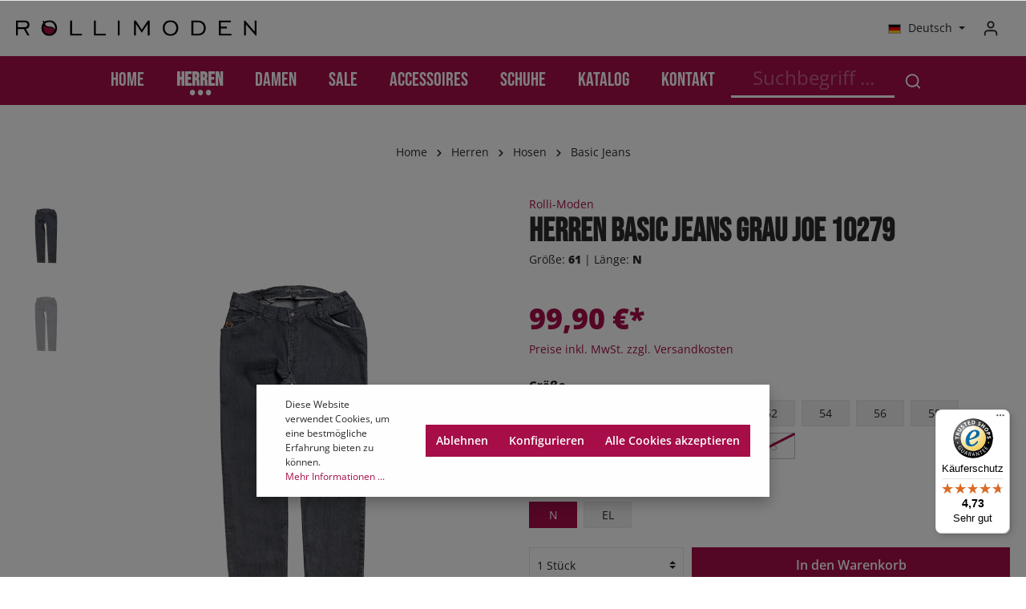

--- FILE ---
content_type: text/html; charset=UTF-8
request_url: https://www.rollimoden.de/herren/hosen/basic-jeans/herren-basic-jeans-grau-joe-10279/10279-61-N
body_size: 28882
content:

<!DOCTYPE html>

<html lang="de-DE"
      itemscope="itemscope"
      itemtype="https://schema.org/WebPage">

                            
    <head>
                                        <meta charset="utf-8">
            
            <script>
            let gtmIsTrackingProductClicks = Boolean(), gtmContainerId = 'GTM-T4XF8GW', hasSWConsentSupport = Boolean(Number(1));
            window.wbmScriptIsSet = false;
        </script>
        <script type="text/javascript">
            window.dataLayer = window.dataLayer || [];
            window.dataLayer.push({"ecommerce":{"currencyCode":"EUR","detail":{"actionField":{"list":"Basic Jeans"},"products":[{"category":"Basic Jeans","price":99.9,"brand":"Rolli-Moden","id":"10279-61-N","name":"Herren Basic Jeans Grau JOE 10279","variant":"N;61"}]}},"google_tag_params":{"ecomm_prodid":"10279-61-N","ecomm_pagetype":"product"}});

                    </script>                <!-- WbmTagManagerEcomm Head Snippet Start -->
        <script id="wbmTagManger" type="text/javascript">
            function getCookie(name) {
                var cookieMatch = document.cookie.match(name + '=(.*?)(;|$)');
                return cookieMatch && decodeURI(cookieMatch[1]);
            }

            var gtmCookieSet = getCookie('wbm-tagmanager-enabled');
            
            var googleTag = function(w,d,s,l,i){w[l]=w[l]||[];w[l].push({'gtm.start':new Date().getTime(),event:'gtm.js'});var f=d.getElementsByTagName(s)[0],j=d.createElement(s),dl=l!='dataLayer'?'&l='+l:'';j.async=true;j.src='https://www.googletagmanager.com/gtm.js?id='+i+dl+'';f.parentNode.insertBefore(j,f);};
            

            if (hasSWConsentSupport && gtmCookieSet === null) {
                window.wbmGoogleTagmanagerId = gtmContainerId;
                window.wbmScriptIsSet = false;
                window.googleTag = googleTag;
            } else {
                window.wbmScriptIsSet = true;
                googleTag(window, document, 'script', 'dataLayer', gtmContainerId);
                googleTag = null;
            }
        </script><!-- WbmTagManagerEcomm Head Snippet End -->    
                            <meta name="viewport"
                      content="width=device-width, initial-scale=1, shrink-to-fit=no">
            
                            <meta name="author"
                      content=""/>
                <meta name="robots"
                      content="index,follow"/>
                <meta name="revisit-after"
                      content="15 days"/>
                <meta name="keywords"
                      content="Rollstuhl Jeans Hose Bekleidung Funktion Adaptiv Schwarz Rollimoden Rolli-Moden"/>
                <meta name="description"
                      content="Hier finden Sie funktionelle Bekleidung für den Rollstuhlfahrer"/>
            
                <meta property="og:type"
          content="product"/>
    <meta property="og:site_name"
          content="Rollimoden Versandhandel  GmbH"/>
    <meta property="og:url"
          content="https://www.rollimoden.de/herren/hosen/basic-jeans/herren-basic-jeans-grau-joe-10279/10279-61-N"/>
    <meta property="og:title"
          content="Rolli-Moden Basic Jeans Grau"/>

    <meta property="og:description"
          content="Hier finden Sie funktionelle Bekleidung für den Rollstuhlfahrer"/>
    <meta property="og:image"
          content="https://www.rollimoden.de/media/99/89/79/1741160981/10278-herren-basic-jeans-grau-web_225423c7626ce55a.jpg"/>

            <meta property="product:brand"
              content="Rolli-Moden"/>
    
                        <meta property="product:price:amount"
          content="99.9"/>
    <meta property="product:price:currency"
          content="EUR"/>
    <meta property="product:product_link"
          content="https://www.rollimoden.de/herren/hosen/basic-jeans/herren-basic-jeans-grau-joe-10279/10279-61-N"/>

    <meta name="twitter:card"
          content="product"/>
    <meta name="twitter:site"
          content="Rollimoden Versandhandel  GmbH"/>
    <meta name="twitter:title"
          content="Rolli-Moden Basic Jeans Grau"/>
    <meta name="twitter:description"
          content="Hier finden Sie funktionelle Bekleidung für den Rollstuhlfahrer"/>
    <meta name="twitter:image"
          content="https://www.rollimoden.de/media/99/89/79/1741160981/10278-herren-basic-jeans-grau-web_225423c7626ce55a.jpg"/>

                            <meta itemprop="copyrightHolder"
                      content="Rollimoden Versandhandel  GmbH"/>
                <meta itemprop="copyrightYear"
                      content=""/>
                <meta itemprop="isFamilyFriendly"
                      content="true"/>
                <meta itemprop="image"
                      content="https://www.rollimoden.de/media/c4/8a/52/1670929871/rollimoden.svg"/>
            
                                                <link rel="alternate" hreflang="x-default" href="https://www.rollimoden.de/herren/hosen/basic-jeans/herren-basic-jeans-grau-joe-10279/10279-61-N" />
                                    <link rel="alternate" hreflang="de-DE" href="https://www.rollimoden.de/herren/hosen/basic-jeans/herren-basic-jeans-grau-joe-10279/10279-61-N" />
                                    <link rel="alternate" hreflang="en-GB" href="https://www.rollimoden.de/en/men/pants/basic/men-s-basic-jeans-grey-joe-10279/10279-61-N" />
                                    
                    <link rel="shortcut icon"
                  href="https://www.rollimoden.de/media/71/ab/bf/1670930105/favicon.png">
        
                                    <link rel="apple-touch-icon"
                  sizes="180x180"
                  href="https://www.rollimoden.de/media/a6/fe/7c/1670930240/rollimoden-app-share-icon.png">
                    

    <meta name="theme-color" content="#ffffff"/>

                            
            
    
    <link rel="canonical" href="https://www.rollimoden.de/herren/hosen/basic-jeans/herren-basic-jeans-grau-joe-10279/10279-61-N" />

                    <title itemprop="name">Rolli-Moden Basic Jeans Grau</title>
        
                                                                                <link rel="stylesheet"
                      href="https://www.rollimoden.de/theme/694b90634d6109d20ad5b030b9766b6e/css/all.css?1750921531686989">
                                    

                
                
                

    
            <link rel="stylesheet" href="https://www.rollimoden.de/bundles/moorlfoundation/storefront/css/animate.css?168715555889270">
    
    
            <style>
            :root {
                --moorl-advanced-search-width: 600px;
            }
        </style>
    
                        <script>
        window.features = {"V6_5_0_0":false,"v6.5.0.0":false,"PERFORMANCE_TWEAKS":false,"performance.tweaks":false,"FEATURE_NEXT_1797":false,"feature.next.1797":false,"FEATURE_NEXT_16710":false,"feature.next.16710":false,"FEATURE_NEXT_13810":false,"feature.next.13810":false,"FEATURE_NEXT_13250":false,"feature.next.13250":false,"FEATURE_NEXT_17276":false,"feature.next.17276":false,"FEATURE_NEXT_16151":false,"feature.next.16151":false,"FEATURE_NEXT_16155":false,"feature.next.16155":false,"FEATURE_NEXT_19501":false,"feature.next.19501":false,"FEATURE_NEXT_15053":false,"feature.next.15053":false,"FEATURE_NEXT_18215":false,"feature.next.18215":false,"FEATURE_NEXT_15815":false,"feature.next.15815":false,"FEATURE_NEXT_14699":false,"feature.next.14699":false,"FEATURE_NEXT_15707":false,"feature.next.15707":false,"FEATURE_NEXT_14360":false,"feature.next.14360":false,"FEATURE_NEXT_15172":false,"feature.next.15172":false,"FEATURE_NEXT_14001":false,"feature.next.14001":false,"FEATURE_NEXT_7739":false,"feature.next.7739":false,"FEATURE_NEXT_16200":false,"feature.next.16200":false,"FEATURE_NEXT_13410":false,"feature.next.13410":false,"FEATURE_NEXT_15917":false,"feature.next.15917":false,"FEATURE_NEXT_15957":false,"feature.next.15957":false,"FEATURE_NEXT_13601":false,"feature.next.13601":false,"FEATURE_NEXT_16992":false,"feature.next.16992":false,"FEATURE_NEXT_7530":false,"feature.next.7530":false,"FEATURE_NEXT_16824":false,"feature.next.16824":false,"FEATURE_NEXT_16271":false,"feature.next.16271":false,"FEATURE_NEXT_15381":false,"feature.next.15381":false,"FEATURE_NEXT_17275":false,"feature.next.17275":false,"FEATURE_NEXT_17016":false,"feature.next.17016":false,"FEATURE_NEXT_16236":false,"feature.next.16236":false,"FEATURE_NEXT_16640":false,"feature.next.16640":false,"FEATURE_NEXT_17858":false,"feature.next.17858":false,"FEATURE_NEXT_6758":false,"feature.next.6758":false,"FEATURE_NEXT_19048":false,"feature.next.19048":false,"FEATURE_NEXT_19822":false,"feature.next.19822":false,"FEATURE_NEXT_18129":false,"feature.next.18129":false,"FEATURE_NEXT_19163":false,"feature.next.19163":false,"FEATURE_NEXT_18187":false,"feature.next.18187":false,"FEATURE_NEXT_17978":false,"feature.next.17978":false,"FEATURE_NEXT_11634":false,"feature.next.11634":false,"FEATURE_NEXT_21547":false,"feature.next.21547":false,"FEATURE_NEXT_22900":false,"feature.next.22900":false};
    </script>
        
                                                        <!-- Google tag (gtag.js) -->
        <script async src="https://www.googletagmanager.com/gtag/js?id=G-CDGKVH93Q3"></script>
        <script>
                        window.dataLayer = window.dataLayer || [];
            function gtag(){dataLayer.push(arguments);}
            gtag('js', new Date());

            gtag('config', 'G-CDGKVH93Q3');
                    </script>
            

                
                
                            
        
        
                
                                        


  
      
  

                            
            
                
                                    <script>
                    window.useDefaultCookieConsent = true;
                </script>
                    
            </head>

        
        <body class="is-ctl-product is-act-index has-lbl-floating is-flyout-fullscreen is-mn-offcanvas-md is-srch-expandable is-tb-default is-lo-full-width-boxed">

            
                            <noscript>
                <iframe src="https://www.googletagmanager.com/ns.html?id=GTM-T4XF8GW"
                        height="0" width="0" style="display:none;visibility:hidden"></iframe>
            </noscript>
                            <noscript class="noscript-main">
                
    <div role="alert"
         class="alert alert-info alert-has-icon">
                                                                                                                                                                        
                
    <span class="icon icon-info">
                        <svg xmlns="http://www.w3.org/2000/svg" xmlns:xlink="http://www.w3.org/1999/xlink" width="24" height="24" viewBox="0 0 24 24"><defs><path d="M12 7c.5523 0 1 .4477 1 1s-.4477 1-1 1-1-.4477-1-1 .4477-1 1-1zm1 9c0 .5523-.4477 1-1 1s-1-.4477-1-1v-5c0-.5523.4477-1 1-1s1 .4477 1 1v5zm11-4c0 6.6274-5.3726 12-12 12S0 18.6274 0 12 5.3726 0 12 0s12 5.3726 12 12zM12 2C6.4772 2 2 6.4772 2 12s4.4772 10 10 10 10-4.4772 10-10S17.5228 2 12 2z" id="icons-default-info" /></defs><use xlink:href="#icons-default-info" fill="#758CA3" fill-rule="evenodd" /></svg>
        </span>


                                        
                    <div class="alert-content-container">
                                                    
                                    <div class="alert-content">
                                                    Um unseren Shop in vollem Umfang nutzen zu können, empfehlen wir Ihnen Javascript in Ihrem Browser zu aktivieren.
                                            </div>
                
                                                                </div>
            </div>
            </noscript>
        


                
    <div class="page-wrapper"
         data-zen-theme-scripts-options="{&quot;hasTooltips&quot;:true,&quot;tooltipPlacement&quot;:&quot;left&quot;}">

                                
                                                                                                                                                                                                                                                                    
                                            
                                            
                        
                                                            
                                    
                        
                                    
                                                
            <header class="header-main header-two-line header-multi-line-mobile header-logo-left"
                    data-sticky="true"
                    data-zen-sticky-header-options="{&quot;viewports&quot;:[&quot;XS&quot;,&quot;SM&quot;,&quot;MD&quot;,&quot;LG&quot;,&quot;XL&quot;],&quot;scrollOffset&quot;:&quot;&quot;,&quot;autoHide&quot;:true}">
                <div class="header-inner">
                                                                
                                    
            <div class="nav-header ">
            <div class="container">
                <div class="header-row row header-gutters align-items-center ">
                                            <div class="header-logo-col col-12 col-sm-auto col-xl-3 order-1">
                                <div class="header-logo-main">
                    <a class="header-logo-main-link"
               href="/"
               title="Zur Startseite wechseln">
                                    <picture class="header-logo-picture">
                                                                                
                                                                            
                                                                                    <img src="https://www.rollimoden.de/media/c4/8a/52/1670929871/rollimoden.svg"
                                     alt="Zur Startseite wechseln"
                                     class="img-fluid header-logo-main-img"/>
                                                                        </picture>
                            </a>
            </div>
                        </div>
                    
                    
                                                                        <div class="header-top-bar-col d-none d-lg-flex col-auto order-lg-3 ml-auto">
                                <div class="row no-gutters">
                                                                                            
            <div class="top-bar-nav-item top-bar-language">
                            <form method="post"
                      action="/checkout/language"
                      class="language-form"
                      data-form-auto-submit="true">

                                                                <input type="hidden" name="_csrf_token" value="3c7acf9652111fc3a5a410b1.t1ha4bP8DzqSComSn8WxnQXylW9JfTffREzuhpyoVEo.5QENuOuxaQnYPufWppfAyzKRwiEiFkOMEgK0_Nf3IhXnFQKk16g4CKdI6g">
                    
                        
                
                
<div class="languages-menu dropdown">
    <button class="btn dropdown-toggle top-bar-nav-btn"
            type="button"
            id="languagesDropdown-top-bar"
                data-toggle="dropdown"
                aria-haspopup="true"
                aria-expanded="false">

                            <div class="top-bar-list-icon language-flag country-de language-de"></div>
                                        <span class="top-bar-nav-text">Deutsch</span>
                    </button>
                    <div class="top-bar-list dropdown-menu dropdown-menu-right"
                 aria-labelledby="languagesDropdown-top-bar">
                                    <div class="top-bar-list-item dropdown-item item-checked"
                         title="">

                                                                                                                                        
                            <label class="top-bar-list-label"
                                   for="top-bar-2fbb5fe2e29a4d70aa5854ce7ce3e20b">
                                <input id="top-bar-2fbb5fe2e29a4d70aa5854ce7ce3e20b"
                                       class="top-bar-list-radio"
                                       value="2fbb5fe2e29a4d70aa5854ce7ce3e20b"
                                       name="languageId"
                                       type="radio"
                                     checked>

                                                                    <div class="top-bar-list-icon language-flag country-de language-de"></div>
                                
                                                                    Deutsch
                                                            </label>
                                            </div>
                                    <div class="top-bar-list-item dropdown-item"
                         title="">

                                                                                                                                        
                            <label class="top-bar-list-label"
                                   for="top-bar-f958d1e3700044898b7cd466dcbc2afa">
                                <input id="top-bar-f958d1e3700044898b7cd466dcbc2afa"
                                       class="top-bar-list-radio"
                                       value="f958d1e3700044898b7cd466dcbc2afa"
                                       name="languageId"
                                       type="radio"
                                    >

                                                                    <div class="top-bar-list-icon language-flag country-en language-gb"></div>
                                
                                                                    English
                                                            </label>
                                            </div>
                            </div>
            </div>

    <input name="redirectTo" type="hidden" value="frontend.detail.page"/>

            <input name="redirectParameters[productId]" type="hidden" value="c169fd55c1df409387a8d7b9630b6f05">
                    </form>
                    </div>
                                        
                                                                                            
                                        
                                                                            
                
                                                                        </div>
                            </div>
                                            
                                            <div class="header-menu-button col-auto d-lg-none order-2 ml-sm-auto">
                                                            <button class="btn nav-main-toggle-btn header-actions-btn"
                                        type="button"
                                        data-offcanvas-menu="true"
                                        aria-label="Menü">
                                                                                                                                                                                            
                                                
    <span class="icon icon-stack">
                        <svg xmlns="http://www.w3.org/2000/svg" xmlns:xlink="http://www.w3.org/1999/xlink" version="1.1" width="32" height="32" viewBox="0 0 32 32"><defs><path d="M28 15.333h-24c-0.8 0-1.333 0.533-1.333 1.333s0.533 1.333 1.333 1.333h24c0.8 0 1.333-0.533 1.333-1.333s-0.533-1.333-1.333-1.333zM4 10h24c0.8 0 1.333-0.533 1.333-1.333s-0.533-1.333-1.333-1.333h-24c-0.8 0-1.333 0.533-1.333 1.333s0.533 1.333 1.333 1.333zM28 23.333h-24c-0.8 0-1.333 0.533-1.333 1.333s0.533 1.333 1.333 1.333h24c0.8 0 1.333-0.533 1.333-1.333s-0.533-1.333-1.333-1.333z" id="icons-feather-stack" /></defs><use xlink:href="#icons-feather-stack" fill-rule="evenodd" /></svg>
        </span>


                                                                        </button>
                                                    </div>
                    
                                                                
                                            <div class="header-actions-col col-auto order-3 order-md-4 ml-auto ml-sm-0">
                            <div class="row no-gutters justify-content-end">
                                    <div class="col-auto d-lg-none">
        <div class="search-toggle">
            <button class="btn header-actions-btn search-toggle-btn js-search-toggle-btn collapsed"
                    type="button"
                                            data-toggle="collapse"
                        data-target="#searchCollapse"
                        aria-expanded="false"
                        aria-controls="searchCollapse"
                                        aria-label="Suchen">
                                                                                                                                
                                                
    <span class="icon icon-search">
                        <svg xmlns="http://www.w3.org/2000/svg" xmlns:xlink="http://www.w3.org/1999/xlink" version="1.1" width="32" height="32" viewBox="0 0 32 32"><defs><path d="M28.933 27.733l-4.933-4.933c1.6-2 2.667-4.667 2.667-7.467 0-6.667-5.333-12-12-12s-12 5.333-12 12c0 6.667 5.333 12 12 12 2.8 0 5.467-0.933 7.467-2.667l4.933 4.933c0.267 0.267 0.667 0.4 0.933 0.4s0.667-0.133 0.933-0.4c0.533-0.533 0.533-1.333 0-1.867zM5.333 15.333c0-5.2 4.133-9.333 9.333-9.333s9.333 4.133 9.333 9.333c0 2.533-1.067 4.933-2.667 6.533 0 0 0 0 0 0s0 0 0 0c-1.733 1.733-4 2.667-6.533 2.667-5.333 0.133-9.467-4-9.467-9.2z" id="icons-feather-search" /></defs><use xlink:href="#icons-feather-search" fill-rule="evenodd" /></svg>
        </span>


                                                                                                                                    
                                                
    <span class="icon icon-x icon-search-close d-none">
                        <svg xmlns="http://www.w3.org/2000/svg" xmlns:xlink="http://www.w3.org/1999/xlink" version="1.1" width="32" height="32" viewBox="0 0 32 32"><defs><path d="M17.867 16.667l7.067-7.067c0.533-0.533 0.533-1.333 0-1.867s-1.333-0.533-1.867 0l-7.067 7.067-7.067-7.067c-0.533-0.533-1.333-0.533-1.867 0s-0.533 1.333 0 1.867l7.067 7.067-7.067 7.067c-0.533 0.533-0.533 1.333 0 1.867 0.267 0.267 0.533 0.4 0.933 0.4s0.667-0.133 0.933-0.4l7.067-7.067 7.067 7.067c0.267 0.267 0.667 0.4 0.933 0.4s0.667-0.133 0.933-0.4c0.533-0.533 0.533-1.333 0-1.867l-7.067-7.067z" id="icons-feather-x" /></defs><use xlink:href="#icons-feather-x" fill-rule="evenodd" /></svg>
        </span>


                </button>
        </div>
    </div>

                                
                                                                    <div class="col-auto">
                                        <div class="account-menu">
                                                <div class="dropdown">
                    <button class="btn account-menu-btn header-actions-btn"
                    type="button"
                    id="accountWidget"
                    data-offcanvas-account-menu="true"
                    data-toggle="dropdown"
                    aria-haspopup="true"
                    aria-expanded="false"
                    aria-label="Mein Konto"
                    title="Mein Konto">
                                                                                                                                
                                                
    <span class="icon icon-avatar">
                        <svg xmlns="http://www.w3.org/2000/svg" xmlns:xlink="http://www.w3.org/1999/xlink" version="1.1" width="32" height="32" viewBox="0 0 32 32"><defs><path d="M21.333 19.333h-10.667c-3.733 0-6.667 2.933-6.667 6.667v2.667c0 0.8 0.533 1.333 1.333 1.333s1.333-0.533 1.333-1.333v-2.667c0-2.267 1.733-4 4-4h10.667c2.267 0 4 1.733 4 4v2.667c0 0.8 0.533 1.333 1.333 1.333s1.333-0.533 1.333-1.333v-2.667c0-3.733-2.933-6.667-6.667-6.667zM16 16.667c3.733 0 6.667-2.933 6.667-6.667s-2.933-6.667-6.667-6.667-6.667 2.933-6.667 6.667 2.933 6.667 6.667 6.667zM16 6c2.267 0 4 1.733 4 4s-1.733 4-4 4-4-1.733-4-4 1.733-4 4-4z" id="icons-feather-avatar" /></defs><use xlink:href="#icons-feather-avatar" fill-rule="evenodd" /></svg>
        </span>


                </button>
        
            <div class="dropdown-menu dropdown-menu-right account-menu-dropdown shadow js-account-menu-dropdown"
         aria-labelledby="accountWidget">
        

        
                                                        <button class="btn btn-light offcanvas-close js-offcanvas-close btn-block sticky-top">
                                                                                                                                                                    
                                                
    <span class="icon icon-x icon-sm">
                        <svg xmlns="http://www.w3.org/2000/svg" xmlns:xlink="http://www.w3.org/1999/xlink" version="1.1" width="32" height="32" viewBox="0 0 32 32"><defs><path d="M17.867 16.667l7.067-7.067c0.533-0.533 0.533-1.333 0-1.867s-1.333-0.533-1.867 0l-7.067 7.067-7.067-7.067c-0.533-0.533-1.333-0.533-1.867 0s-0.533 1.333 0 1.867l7.067 7.067-7.067 7.067c-0.533 0.533-0.533 1.333 0 1.867 0.267 0.267 0.533 0.4 0.933 0.4s0.667-0.133 0.933-0.4l7.067-7.067 7.067 7.067c0.267 0.267 0.667 0.4 0.933 0.4s0.667-0.133 0.933-0.4c0.533-0.533 0.533-1.333 0-1.867l-7.067-7.067z" id="icons-feather-x" /></defs><use xlink:href="#icons-feather-x" fill-rule="evenodd" /></svg>
        </span>


                            
                                                    Menü schließen
                                            </button>
                
    
                    <div class="offcanvas-content-container">
                <div class="account-menu">
                                    <div class="dropdown-header account-menu-header">
                    Mein Konto
                </div>
                    
                                    <div class="account-menu-login">
                    <a href="/account/login"
                       title="Anmelden"
                       class="btn btn-primary account-menu-login-button">
                        Anmelden
                    </a>

                    <div class="account-menu-register">
                        oder <a href="/account/login"
                                                            title="registrieren">registrieren</a>
                    </div>
                </div>
                    
                    <div class="account-menu-links">
                    <div class="header-account-menu">
        <div class="card account-menu-inner">
                                        
                                                <div class="list-group list-group-flush account-aside-list-group">
                                                                                    <a href="/account"
                                   title="Übersicht"
                                   class="list-group-item list-group-item-action account-aside-item">
                                    Übersicht
                                </a>
                            
                                                            <a href="/account/profile"
                                   title="Persönliches Profil"
                                   class="list-group-item list-group-item-action account-aside-item">
                                    Persönliches Profil
                                </a>
                            
                                                            <a href="/account/address"
                                   title="Adressen"
                                   class="list-group-item list-group-item-action account-aside-item">
                                    Adressen
                                </a>
                            
                                                            <a href="/account/payment"
                                   title="Zahlungsarten"
                                   class="list-group-item list-group-item-action account-aside-item">
                                    Zahlungsarten
                                </a>
                            
                                                            <a href="/account/order"
                                   title="Bestellungen"
                                   class="list-group-item list-group-item-action account-aside-item">
                                    Bestellungen
                                </a>
                                                                        </div>
                            
                                                </div>
    </div>
            </div>
            </div>
        </div>
        </div>
    </div>
                                        </div>
                                    </div>
                                
                                                                    <div class="col-auto">
                                        <div class="header-cart"
                                             data-offcanvas-cart="true">
                                            <a class="btn header-cart-btn header-actions-btn"
                                               href="/checkout/cart"
                                               data-cart-widget="true"
                                               title="Warenkorb"
                                               aria-label="Warenkorb">
                                                    <span class="header-cart-icon">
                                                                                                                        
                                                
    <span class="icon icon-bag">
                        <svg xmlns="http://www.w3.org/2000/svg" xmlns:xlink="http://www.w3.org/1999/xlink" version="1.1" width="32" height="32" viewBox="0 0 32 32"><defs><path d="M14.667 28.667c0 1.473-1.194 2.667-2.667 2.667s-2.667-1.194-2.667-2.667c0-1.473 1.194-2.667 2.667-2.667s2.667 1.194 2.667 2.667zM29.333 28.667c0 1.473-1.194 2.667-2.667 2.667s-2.667-1.194-2.667-2.667c0-1.473 1.194-2.667 2.667-2.667s2.667 1.194 2.667 2.667zM31.733 7.867c-0.267-0.4-0.667-0.533-1.067-0.533h-21.6l-1.067-5.6c-0.133-0.667-0.667-1.067-1.333-1.067h-5.333c-0.8 0-1.333 0.533-1.333 1.333s0.533 1.333 1.333 1.333h4.267l1.067 5.6c0 0 0 0.133 0 0.133l2.267 11.067c0.4 1.867 2 3.2 3.867 3.2 0 0 0 0 0.133 0h12.933c2 0 3.6-1.333 4-3.2l2.133-11.2c0-0.4 0-0.8-0.267-1.067zM27.2 19.6c-0.133 0.667-0.667 1.067-1.333 1.067h-12.933c-0.667 0-1.2-0.4-1.333-1.067l-2-9.6h19.467l-1.867 9.6z" id="icons-feather-bag" /></defs><use xlink:href="#icons-feather-bag" fill-rule="evenodd" /></svg>
        </span>


        </span>
        <span class="header-cart-total">
        0,00 €*
    </span>
                                            </a>
                                        </div>
                                    </div>
                                
                                                                                                                                                                                                                                                                                                                                
                                    
                                                                                                </div>
                        </div>
                                    </div>
            </div>

                                                <div class="header-search-col">
                        
    <div class="collapse d-lg-none"
         id="searchCollapse">
        <div class="header-search">
            <form action="/search"
                  method="get"
                  data-search-form="true"
                  data-search-widget-options='{&quot;searchWidgetMinChars&quot;:2}'
                  data-url="/suggest?search="
                  class="header-search-form">
                                                        <div class="input-group">
                                                    <input type="search"
                                   name="search"
                                   class="form-control header-search-input"
                                   autocomplete="off"
                                   autocapitalize="off"
                                   placeholder="Suchbegriff ..."
                                   aria-label="Suchbegriff ..."
                                   value=""
                            >
                        
                                                                                                                <div class="input-group-append">
                                    <button type="submit"
                                            class="btn header-search-btn"
                                            aria-label="Suchen">
                                        <span class="header-search-icon">
                                                                                                                                                            
                                                
    <span class="icon icon-search">
                        <svg xmlns="http://www.w3.org/2000/svg" xmlns:xlink="http://www.w3.org/1999/xlink" version="1.1" width="32" height="32" viewBox="0 0 32 32"><defs><path d="M28.933 27.733l-4.933-4.933c1.6-2 2.667-4.667 2.667-7.467 0-6.667-5.333-12-12-12s-12 5.333-12 12c0 6.667 5.333 12 12 12 2.8 0 5.467-0.933 7.467-2.667l4.933 4.933c0.267 0.267 0.667 0.4 0.933 0.4s0.667-0.133 0.933-0.4c0.533-0.533 0.533-1.333 0-1.867zM5.333 15.333c0-5.2 4.133-9.333 9.333-9.333s9.333 4.133 9.333 9.333c0 2.533-1.067 4.933-2.667 6.533 0 0 0 0 0 0s0 0 0 0c-1.733 1.733-4 2.667-6.533 2.667-5.333 0.133-9.467-4-9.467-9.2z" id="icons-feather-search" /></defs><use xlink:href="#icons-feather-search" fill-rule="evenodd" /></svg>
        </span>


                                            </span>
                                    </button>
                                </div>
                                                                        </div>
                
                            </form>
        </div>
    </div>
                    </div>
                                    </div>
    
                    
                                                                                            <div class="nav-main ">
                                                                        <div class="main-navigation"
         id="mainNavigation"
                    data-flyout-menu="true"
        >
                    <div class="container">
                                    <nav class="nav main-navigation-menu"
                        itemscope="itemscope"
                        itemtype="http://schema.org/SiteNavigationElement">
                        
                                                            <a class="nav-link main-navigation-link home-link"
               href="/"
               itemprop="url"
               title="Home">

                                <div class="main-navigation-link-text" data-hover="Home">
                    <span class="main-navigation-link-name" itemprop="name" data-hover="Home">Home</span>
                </div>
            </a>
            
                            
                    
                
                                    <a class="nav-link main-navigation-link active"
                   href="https://www.rollimoden.de/herren/"
                   itemprop="url"
                   data-flyout-menu-trigger="936210314d674d3bae754b1c6cf53ffa"                                           title="Herren">
                    <div class="main-navigation-link-text">
                        <span itemprop="name">Herren</span>
                    </div>
                </a>
                                        
                
                                    <a class="nav-link main-navigation-link"
                   href="https://www.rollimoden.de/damen/"
                   itemprop="url"
                   data-flyout-menu-trigger="0145df9e71014e53ab470b05d05bb0ff"                                           title="Damen">
                    <div class="main-navigation-link-text">
                        <span itemprop="name">Damen</span>
                    </div>
                </a>
                                        
                
                                    <a class="nav-link main-navigation-link"
                   href="https://www.rollimoden.de/sale/"
                   itemprop="url"
                   data-flyout-menu-trigger="5ec9dd4366a14baba509e80c13a92e6b"                                           title="SALE">
                    <div class="main-navigation-link-text">
                        <span itemprop="name">SALE</span>
                    </div>
                </a>
                                        
                
                                    <a class="nav-link main-navigation-link"
                   href="https://www.rollimoden.de/accessoires/"
                   itemprop="url"
                   data-flyout-menu-trigger="5a0e281cc2d44e79960a3589702851ea"                                           title="Accessoires">
                    <div class="main-navigation-link-text">
                        <span itemprop="name">Accessoires</span>
                    </div>
                </a>
                                        
                
                                    <a class="nav-link main-navigation-link"
                   href="https://www.rollimoden.de/schuhe/"
                   itemprop="url"
                   data-flyout-menu-trigger="7f883d0f2f224bfdaf141e12c548b7b1"                                           title="Schuhe">
                    <div class="main-navigation-link-text">
                        <span itemprop="name">Schuhe</span>
                    </div>
                </a>
                                        
                
                                    <a class="nav-link main-navigation-link"
                   href="https://www.rollimoden.de/katalog/"
                   itemprop="url"
                                                              title="Katalog">
                    <div class="main-navigation-link-text">
                        <span itemprop="name">Katalog</span>
                    </div>
                </a>
                                        
                
                                    <a class="nav-link main-navigation-link"
                   href="https://www.rollimoden.de/kontakt/"
                   itemprop="url"
                                                              title="Kontakt">
                    <div class="main-navigation-link-text">
                        <span itemprop="name">Kontakt</span>
                    </div>
                </a>
                            
        <div class="rollimoden-header-search">
            <form action="/search"
                  method="get"
                  data-search-form="true"
                  data-search-widget-options='{&quot;searchWidgetMinChars&quot;:2}'
                  data-url="/suggest?search="
                  class="header-search-form">
                                                        <div class="input-group">
                                                    <input type="search"
                                   name="search"
                                   class="form-control header-search-input"
                                   autocomplete="off"
                                   autocapitalize="off"
                                   placeholder="Suchbegriff ..."
                                   aria-label="Suchbegriff ..."
                                   value=""
                            >
                        
                                                                                                                <div class="input-group-append">
                                    <button type="submit"
                                            class="btn header-search-btn"
                                            aria-label="Suchen">
                                        <span class="header-search-icon">
                                                                                                                                                            
                                                
    <span class="icon icon-search">
                        <svg xmlns="http://www.w3.org/2000/svg" xmlns:xlink="http://www.w3.org/1999/xlink" version="1.1" width="32" height="32" viewBox="0 0 32 32"><defs><path d="M28.933 27.733l-4.933-4.933c1.6-2 2.667-4.667 2.667-7.467 0-6.667-5.333-12-12-12s-12 5.333-12 12c0 6.667 5.333 12 12 12 2.8 0 5.467-0.933 7.467-2.667l4.933 4.933c0.267 0.267 0.667 0.4 0.933 0.4s0.667-0.133 0.933-0.4c0.533-0.533 0.533-1.333 0-1.867zM5.333 15.333c0-5.2 4.133-9.333 9.333-9.333s9.333 4.133 9.333 9.333c0 2.533-1.067 4.933-2.667 6.533 0 0 0 0 0 0s0 0 0 0c-1.733 1.733-4 2.667-6.533 2.667-5.333 0.133-9.467-4-9.467-9.2z" id="icons-feather-search" /></defs><use xlink:href="#icons-feather-search" fill-rule="evenodd" /></svg>
        </span>


                                            </span>
                                    </button>
                                </div>
                                                                        </div>
                
                            </form>
        </div>
                    </nav>
                            </div>
        
                                                                                                                                                                                                                                                                                                                                                                                                                                    
                                                <div class="navigation-flyouts">
                                                                                                                            <div class="navigation-flyout"
         data-flyout-menu-id="936210314d674d3bae754b1c6cf53ffa">

                <div class="navigation-flyout-inner">
            <div class="container">
                                                                    <div class="row navigation-flyout-bar">
                            <div class="col">
                    <div class="navigation-flyout-category-link">
                                                                                    <a class="nav-link"
                                   href="https://www.rollimoden.de/herren/"
                                   itemprop="url"
                                   title="Herren">
                                                                            Zur Kategorie Herren
                                                                                                                                                        
    
    <span class="icon icon-arrow-right icon-primary">
                        <svg xmlns="http://www.w3.org/2000/svg" xmlns:xlink="http://www.w3.org/1999/xlink" width="16" height="16" viewBox="0 0 16 16"><defs><path id="icons-solid-arrow-right" d="M6.7071 6.2929c-.3905-.3905-1.0237-.3905-1.4142 0-.3905.3905-.3905 1.0237 0 1.4142l3 3c.3905.3905 1.0237.3905 1.4142 0l3-3c.3905-.3905.3905-1.0237 0-1.4142-.3905-.3905-1.0237-.3905-1.4142 0L9 8.5858l-2.2929-2.293z" /></defs><use transform="rotate(-90 9 8.5)" xlink:href="#icons-solid-arrow-right" fill="#758CA3" fill-rule="evenodd" /></svg>
        </span>


                                                                        </a>
                                                                        </div>
                </div>
            
                            <div class="col-auto">
                    <div class="navigation-flyout-close js-close-flyout-menu">
                                                                                                                                                                                                    
                                                
    <span class="icon icon-x">
                        <svg xmlns="http://www.w3.org/2000/svg" xmlns:xlink="http://www.w3.org/1999/xlink" version="1.1" width="32" height="32" viewBox="0 0 32 32"><defs><path d="M17.867 16.667l7.067-7.067c0.533-0.533 0.533-1.333 0-1.867s-1.333-0.533-1.867 0l-7.067 7.067-7.067-7.067c-0.533-0.533-1.333-0.533-1.867 0s-0.533 1.333 0 1.867l7.067 7.067-7.067 7.067c-0.533 0.533-0.533 1.333 0 1.867 0.267 0.267 0.533 0.4 0.933 0.4s0.667-0.133 0.933-0.4l7.067-7.067 7.067 7.067c0.267 0.267 0.667 0.4 0.933 0.4s0.667-0.133 0.933-0.4c0.533-0.533 0.533-1.333 0-1.867l-7.067-7.067z" id="icons-feather-x" /></defs><use xlink:href="#icons-feather-x" fill-rule="evenodd" /></svg>
        </span>


                                                                            </div>
                </div>
                    </div>
    
    
            <div class="row navigation-flyout-content">
                <div class="col">
        <div class="navigation-flyout-categories">
                                            
                    
    
    <div class="row navigation-flyout-categories is-level-0">
                                            
                                
                    <div class="col-3 navigation-flyout-col">
                                <a class="nav-item nav-link navigation-flyout-link is-level-0"
           href="https://www.rollimoden.de/herren/neu/"
           itemprop="url"
                      title="NEU">
            <span itemprop="name">NEU</span>

                                    </a>
    
                                                                            
        
    
    <div class="navigation-flyout-categories is-level-1">
            </div>
                                                            </div>
            
                                            
                                
                    <div class="col-3 navigation-flyout-col">
                                <a class="nav-item nav-link navigation-flyout-link is-level-0 active"
           href="https://www.rollimoden.de/herren/hosen/"
           itemprop="url"
                      title="Hosen">
            <span itemprop="name">Hosen</span>

                                    </a>
    
                                                                            
        
    
    <div class="navigation-flyout-categories is-level-1">
                                            
                                
                    <div class="navigation-flyout-col">
                                <a class="nav-item nav-link navigation-flyout-link is-level-1"
           href="https://www.rollimoden.de/herren/hosen/aktion/"
           itemprop="url"
                      title="Aktion">
            <span itemprop="name">Aktion</span>

                                    </a>
    
                                                                                </div>
            
                                            
                                
                    <div class="navigation-flyout-col">
                                <a class="nav-item nav-link navigation-flyout-link is-level-1 active"
           href="https://www.rollimoden.de/herren/hosen/basic-jeans/"
           itemprop="url"
                      title="Basic Jeans">
            <span itemprop="name">Basic Jeans</span>

                                    </a>
    
                                                                                </div>
            
                                            
                                
                    <div class="navigation-flyout-col">
                                <a class="nav-item nav-link navigation-flyout-link is-level-1"
           href="https://www.rollimoden.de/herren/hosen/bermudas/"
           itemprop="url"
                      title="Bermudas">
            <span itemprop="name">Bermudas</span>

                                    </a>
    
                                                                                </div>
            
                                            
                                
                    <div class="navigation-flyout-col">
                                <a class="nav-item nav-link navigation-flyout-link is-level-1"
           href="https://www.rollimoden.de/herren/hosen/chinos/"
           itemprop="url"
                      title="Chinos">
            <span itemprop="name">Chinos</span>

                                    </a>
    
                                                                                </div>
            
                                            
                                
                    <div class="navigation-flyout-col">
                                <a class="nav-item nav-link navigation-flyout-link is-level-1"
           href="https://www.rollimoden.de/herren/hosen/cordhosen/"
           itemprop="url"
                      title="Cordhosen">
            <span itemprop="name">Cordhosen</span>

                                    </a>
    
                                                                                </div>
            
                                            
                                
                    <div class="navigation-flyout-col">
                                <a class="nav-item nav-link navigation-flyout-link is-level-1"
           href="https://www.rollimoden.de/herren/hosen/fashion/"
           itemprop="url"
                      title="Fashion">
            <span itemprop="name">Fashion</span>

                                    </a>
    
                                                                                </div>
            
                                            
                                
                    <div class="navigation-flyout-col">
                                <a class="nav-item nav-link navigation-flyout-link is-level-1"
           href="https://www.rollimoden.de/herren/hosen/freizeithosen/"
           itemprop="url"
                      title="Freizeithosen">
            <span itemprop="name">Freizeithosen</span>

                                    </a>
    
                                                                                </div>
            
                                            
                                
                    <div class="navigation-flyout-col">
                                <a class="nav-item nav-link navigation-flyout-link is-level-1"
           href="https://www.rollimoden.de/herren/hosen/jeans-jogging-style/"
           itemprop="url"
                      title="Jeans &quot;Jogging-Style&quot;">
            <span itemprop="name">Jeans &quot;Jogging-Style&quot;</span>

                                    </a>
    
                                                                                </div>
            
                                            
                                
                    <div class="navigation-flyout-col">
                                <a class="nav-item nav-link navigation-flyout-link is-level-1"
           href="https://www.rollimoden.de/herren/hosen/multifunktionshosen/"
           itemprop="url"
                      title="Multifunktionshosen">
            <span itemprop="name">Multifunktionshosen</span>

                                    </a>
    
                                                                                </div>
            
                                            
                                
                    <div class="navigation-flyout-col">
                                <a class="nav-item nav-link navigation-flyout-link is-level-1"
           href="https://www.rollimoden.de/herren/hosen/thermohosen/"
           itemprop="url"
                      title="Thermohosen">
            <span itemprop="name">Thermohosen</span>

                                    </a>
    
                                                                                </div>
            
            </div>
                                                            </div>
            
                                            
                                
                    <div class="col-3 navigation-flyout-col">
                                <a class="nav-item nav-link navigation-flyout-link is-level-0"
           href="https://www.rollimoden.de/herren/freizeit/"
           itemprop="url"
                      title="Freizeit">
            <span itemprop="name">Freizeit</span>

                                    </a>
    
                                                                            
        
    
    <div class="navigation-flyout-categories is-level-1">
            </div>
                                                            </div>
            
                                            
                                
                    <div class="col-3 navigation-flyout-col">
                                <a class="nav-item nav-link navigation-flyout-link is-level-0"
           href="https://www.rollimoden.de/herren/anzuege-business/"
           itemprop="url"
                      title="Anzüge - Business">
            <span itemprop="name">Anzüge - Business</span>

                                    </a>
    
                                                                            
        
    
    <div class="navigation-flyout-categories is-level-1">
            </div>
                                                            </div>
            
                                            
                                
                    <div class="col-3 navigation-flyout-col">
                                <a class="nav-item nav-link navigation-flyout-link is-level-0"
           href="https://www.rollimoden.de/herren/oberteile/"
           itemprop="url"
                      title="Oberteile">
            <span itemprop="name">Oberteile</span>

                                    </a>
    
                                                                            
        
    
    <div class="navigation-flyout-categories is-level-1">
            </div>
                                                            </div>
            
                                            
                                
                    <div class="col-3 navigation-flyout-col">
                                <a class="nav-item nav-link navigation-flyout-link is-level-0"
           href="https://www.rollimoden.de/herren/unterwaesche/"
           itemprop="url"
                      title="Unterwäsche">
            <span itemprop="name">Unterwäsche</span>

                                    </a>
    
                                                                            
        
    
    <div class="navigation-flyout-categories is-level-1">
            </div>
                                                            </div>
            
                                            
                                
                    <div class="col-3 navigation-flyout-col">
                                <a class="nav-item nav-link navigation-flyout-link is-level-0"
           href="https://www.rollimoden.de/herren/schuhe/"
           itemprop="url"
                      title="Schuhe">
            <span itemprop="name">Schuhe</span>

                                    </a>
    
                                                                            
        
    
    <div class="navigation-flyout-categories is-level-1">
            </div>
                                                            </div>
            
            </div>
                        
        </div>
    </div>

                                                    
            </div>
                                </div>
        </div>
    </div>
                                                                                                                                    <div class="navigation-flyout"
         data-flyout-menu-id="0145df9e71014e53ab470b05d05bb0ff">

                <div class="navigation-flyout-inner">
            <div class="container">
                                                                    <div class="row navigation-flyout-bar">
                            <div class="col">
                    <div class="navigation-flyout-category-link">
                                                                                    <a class="nav-link"
                                   href="https://www.rollimoden.de/damen/"
                                   itemprop="url"
                                   title="Damen">
                                                                            Zur Kategorie Damen
                                                                                                                                                        
    
    <span class="icon icon-arrow-right icon-primary">
                        <svg xmlns="http://www.w3.org/2000/svg" xmlns:xlink="http://www.w3.org/1999/xlink" width="16" height="16" viewBox="0 0 16 16"><defs><path id="icons-solid-arrow-right" d="M6.7071 6.2929c-.3905-.3905-1.0237-.3905-1.4142 0-.3905.3905-.3905 1.0237 0 1.4142l3 3c.3905.3905 1.0237.3905 1.4142 0l3-3c.3905-.3905.3905-1.0237 0-1.4142-.3905-.3905-1.0237-.3905-1.4142 0L9 8.5858l-2.2929-2.293z" /></defs><use transform="rotate(-90 9 8.5)" xlink:href="#icons-solid-arrow-right" fill="#758CA3" fill-rule="evenodd" /></svg>
        </span>


                                                                        </a>
                                                                        </div>
                </div>
            
                            <div class="col-auto">
                    <div class="navigation-flyout-close js-close-flyout-menu">
                                                                                                                                                                                                    
                                                
    <span class="icon icon-x">
                        <svg xmlns="http://www.w3.org/2000/svg" xmlns:xlink="http://www.w3.org/1999/xlink" version="1.1" width="32" height="32" viewBox="0 0 32 32"><defs><path d="M17.867 16.667l7.067-7.067c0.533-0.533 0.533-1.333 0-1.867s-1.333-0.533-1.867 0l-7.067 7.067-7.067-7.067c-0.533-0.533-1.333-0.533-1.867 0s-0.533 1.333 0 1.867l7.067 7.067-7.067 7.067c-0.533 0.533-0.533 1.333 0 1.867 0.267 0.267 0.533 0.4 0.933 0.4s0.667-0.133 0.933-0.4l7.067-7.067 7.067 7.067c0.267 0.267 0.667 0.4 0.933 0.4s0.667-0.133 0.933-0.4c0.533-0.533 0.533-1.333 0-1.867l-7.067-7.067z" id="icons-feather-x" /></defs><use xlink:href="#icons-feather-x" fill-rule="evenodd" /></svg>
        </span>


                                                                            </div>
                </div>
                    </div>
    
    
            <div class="row navigation-flyout-content">
                <div class="col">
        <div class="navigation-flyout-categories">
                                            
                    
    
    <div class="row navigation-flyout-categories is-level-0">
                                            
                                
                    <div class="col-3 navigation-flyout-col">
                                <a class="nav-item nav-link navigation-flyout-link is-level-0"
           href="https://www.rollimoden.de/damen/neu/"
           itemprop="url"
                      title="NEU">
            <span itemprop="name">NEU</span>

                                    </a>
    
                                                                            
        
    
    <div class="navigation-flyout-categories is-level-1">
            </div>
                                                            </div>
            
                                            
                                
                    <div class="col-3 navigation-flyout-col">
                                <a class="nav-item nav-link navigation-flyout-link is-level-0"
           href="https://www.rollimoden.de/damen/hosen/"
           itemprop="url"
                      title="Hosen">
            <span itemprop="name">Hosen</span>

                                    </a>
    
                                                                            
        
    
    <div class="navigation-flyout-categories is-level-1">
                                            
                                
                    <div class="navigation-flyout-col">
                                <a class="nav-item nav-link navigation-flyout-link is-level-1"
           href="https://www.rollimoden.de/damen/hosen/chinos/"
           itemprop="url"
                      title="Chinos">
            <span itemprop="name">Chinos</span>

                                    </a>
    
                                                                                </div>
            
                                            
                                
                    <div class="navigation-flyout-col">
                                <a class="nav-item nav-link navigation-flyout-link is-level-1"
           href="https://www.rollimoden.de/damen/hosen/freizeithosen/"
           itemprop="url"
                      title="Freizeithosen">
            <span itemprop="name">Freizeithosen</span>

                                    </a>
    
                                                                                </div>
            
                                            
                                
                    <div class="navigation-flyout-col">
                                <a class="nav-item nav-link navigation-flyout-link is-level-1"
           href="https://www.rollimoden.de/damen/hosen/basic-jeans/"
           itemprop="url"
                      title="Basic Jeans">
            <span itemprop="name">Basic Jeans</span>

                                    </a>
    
                                                                                </div>
            
                                            
                                
                    <div class="navigation-flyout-col">
                                <a class="nav-item nav-link navigation-flyout-link is-level-1"
           href="https://www.rollimoden.de/damen/hosen/kollektion/"
           itemprop="url"
                      title="Kollektion">
            <span itemprop="name">Kollektion</span>

                                    </a>
    
                                                                                </div>
            
                                            
                                
                    <div class="navigation-flyout-col">
                                <a class="nav-item nav-link navigation-flyout-link is-level-1"
           href="https://www.rollimoden.de/damen/hosen/thermohosen/"
           itemprop="url"
                      title="Thermohosen">
            <span itemprop="name">Thermohosen</span>

                                    </a>
    
                                                                                </div>
            
            </div>
                                                            </div>
            
                                            
                                
                    <div class="col-3 navigation-flyout-col">
                                <a class="nav-item nav-link navigation-flyout-link is-level-0"
           href="https://www.rollimoden.de/damen/freizeit/"
           itemprop="url"
                      title="Freizeit">
            <span itemprop="name">Freizeit</span>

                                    </a>
    
                                                                            
        
    
    <div class="navigation-flyout-categories is-level-1">
            </div>
                                                            </div>
            
                                            
                                
                    <div class="col-3 navigation-flyout-col">
                                <a class="nav-item nav-link navigation-flyout-link is-level-0"
           href="https://www.rollimoden.de/damen/anzuege-business/"
           itemprop="url"
                      title="Anzüge - Business">
            <span itemprop="name">Anzüge - Business</span>

                                    </a>
    
                                                                            
        
    
    <div class="navigation-flyout-categories is-level-1">
            </div>
                                                            </div>
            
                                            
                                
                    <div class="col-3 navigation-flyout-col">
                                <a class="nav-item nav-link navigation-flyout-link is-level-0"
           href="https://www.rollimoden.de/damen/oberteile/"
           itemprop="url"
                      title="Oberteile">
            <span itemprop="name">Oberteile</span>

                                    </a>
    
                                                                            
        
    
    <div class="navigation-flyout-categories is-level-1">
            </div>
                                                            </div>
            
                                            
                                
                    <div class="col-3 navigation-flyout-col">
                                <a class="nav-item nav-link navigation-flyout-link is-level-0"
           href="https://www.rollimoden.de/damen/schuhe/"
           itemprop="url"
                      title="Schuhe">
            <span itemprop="name">Schuhe</span>

                                    </a>
    
                                                                            
        
    
    <div class="navigation-flyout-categories is-level-1">
            </div>
                                                            </div>
            
            </div>
                        
        </div>
    </div>

                                                    
            </div>
                                </div>
        </div>
    </div>
                                                                                                                                    <div class="navigation-flyout"
         data-flyout-menu-id="5ec9dd4366a14baba509e80c13a92e6b">

                <div class="navigation-flyout-inner">
            <div class="container">
                                                                    <div class="row navigation-flyout-bar">
                            <div class="col">
                    <div class="navigation-flyout-category-link">
                                                                                    <a class="nav-link"
                                   href="https://www.rollimoden.de/sale/"
                                   itemprop="url"
                                   title="SALE">
                                                                            Zur Kategorie SALE
                                                                                                                                                        
    
    <span class="icon icon-arrow-right icon-primary">
                        <svg xmlns="http://www.w3.org/2000/svg" xmlns:xlink="http://www.w3.org/1999/xlink" width="16" height="16" viewBox="0 0 16 16"><defs><path id="icons-solid-arrow-right" d="M6.7071 6.2929c-.3905-.3905-1.0237-.3905-1.4142 0-.3905.3905-.3905 1.0237 0 1.4142l3 3c.3905.3905 1.0237.3905 1.4142 0l3-3c.3905-.3905.3905-1.0237 0-1.4142-.3905-.3905-1.0237-.3905-1.4142 0L9 8.5858l-2.2929-2.293z" /></defs><use transform="rotate(-90 9 8.5)" xlink:href="#icons-solid-arrow-right" fill="#758CA3" fill-rule="evenodd" /></svg>
        </span>


                                                                        </a>
                                                                        </div>
                </div>
            
                            <div class="col-auto">
                    <div class="navigation-flyout-close js-close-flyout-menu">
                                                                                                                                                                                                    
                                                
    <span class="icon icon-x">
                        <svg xmlns="http://www.w3.org/2000/svg" xmlns:xlink="http://www.w3.org/1999/xlink" version="1.1" width="32" height="32" viewBox="0 0 32 32"><defs><path d="M17.867 16.667l7.067-7.067c0.533-0.533 0.533-1.333 0-1.867s-1.333-0.533-1.867 0l-7.067 7.067-7.067-7.067c-0.533-0.533-1.333-0.533-1.867 0s-0.533 1.333 0 1.867l7.067 7.067-7.067 7.067c-0.533 0.533-0.533 1.333 0 1.867 0.267 0.267 0.533 0.4 0.933 0.4s0.667-0.133 0.933-0.4l7.067-7.067 7.067 7.067c0.267 0.267 0.667 0.4 0.933 0.4s0.667-0.133 0.933-0.4c0.533-0.533 0.533-1.333 0-1.867l-7.067-7.067z" id="icons-feather-x" /></defs><use xlink:href="#icons-feather-x" fill-rule="evenodd" /></svg>
        </span>


                                                                            </div>
                </div>
                    </div>
    
    
            <div class="row navigation-flyout-content">
                <div class="col">
        <div class="navigation-flyout-categories">
                                            
                    
    
    <div class="row navigation-flyout-categories is-level-0">
                                            
                                
                    <div class="col-3 navigation-flyout-col">
                                <a class="nav-item nav-link navigation-flyout-link is-level-0"
           href="https://www.rollimoden.de/sale/sale-herren/"
           itemprop="url"
                      title="SALE HERREN">
            <span itemprop="name">SALE HERREN</span>

                                    </a>
    
                                                                            
        
    
    <div class="navigation-flyout-categories is-level-1">
                                            
                                
                    <div class="navigation-flyout-col">
                                <a class="nav-item nav-link navigation-flyout-link is-level-1"
           href="https://www.rollimoden.de/sale/sale-herren/hosen/"
           itemprop="url"
                      title="Hosen">
            <span itemprop="name">Hosen</span>

                                    </a>
    
                                                                                </div>
            
                                            
                                
                    <div class="navigation-flyout-col">
                                <a class="nav-item nav-link navigation-flyout-link is-level-1"
           href="https://www.rollimoden.de/sale/sale-herren/oberteile/"
           itemprop="url"
                      title="Oberteile">
            <span itemprop="name">Oberteile</span>

                                    </a>
    
                                                                                </div>
            
                                            
                                
                    <div class="navigation-flyout-col">
                                <a class="nav-item nav-link navigation-flyout-link is-level-1"
           href="https://www.rollimoden.de/sale/sale-herren/schuhe/"
           itemprop="url"
                      title="Schuhe">
            <span itemprop="name">Schuhe</span>

                                    </a>
    
                                                                                </div>
            
            </div>
                                                            </div>
            
                                            
                                
                    <div class="col-3 navigation-flyout-col">
                                <a class="nav-item nav-link navigation-flyout-link is-level-0"
           href="https://www.rollimoden.de/sale/sale-damen/"
           itemprop="url"
                      title="SALE DAMEN">
            <span itemprop="name">SALE DAMEN</span>

                                    </a>
    
                                                                            
        
    
    <div class="navigation-flyout-categories is-level-1">
                                            
                                
                    <div class="navigation-flyout-col">
                                <a class="nav-item nav-link navigation-flyout-link is-level-1"
           href="https://www.rollimoden.de/sale/sale-damen/hosen/"
           itemprop="url"
                      title="Hosen">
            <span itemprop="name">Hosen</span>

                                    </a>
    
                                                                                </div>
            
                                            
                                
                    <div class="navigation-flyout-col">
                                <a class="nav-item nav-link navigation-flyout-link is-level-1"
           href="https://www.rollimoden.de/sale/sale-damen/oberteile/"
           itemprop="url"
                      title="Oberteile">
            <span itemprop="name">Oberteile</span>

                                    </a>
    
                                                                                </div>
            
                                            
                                
                    <div class="navigation-flyout-col">
                                <a class="nav-item nav-link navigation-flyout-link is-level-1"
           href="https://www.rollimoden.de/sale/sale-damen/schuhe/"
           itemprop="url"
                      title="Schuhe">
            <span itemprop="name">Schuhe</span>

                                    </a>
    
                                                                                </div>
            
            </div>
                                                            </div>
            
                                            
                                
                    <div class="col-3 navigation-flyout-col">
                                <a class="nav-item nav-link navigation-flyout-link is-level-0"
           href="https://www.rollimoden.de/sale/sale-kinder/"
           itemprop="url"
                      title="SALE KINDER">
            <span itemprop="name">SALE KINDER</span>

                                    </a>
    
                                                                            
        
    
    <div class="navigation-flyout-categories is-level-1">
            </div>
                                                            </div>
            
                                            
                                
                    <div class="col-3 navigation-flyout-col">
                                <a class="nav-item nav-link navigation-flyout-link is-level-0"
           href="https://www.rollimoden.de/sale/sale-kleinkinder/"
           itemprop="url"
                      title="SALE Kleinkinder">
            <span itemprop="name">SALE Kleinkinder</span>

                                    </a>
    
                                                                            
        
    
    <div class="navigation-flyout-categories is-level-1">
            </div>
                                                            </div>
            
            </div>
                        
        </div>
    </div>

                                                    
            </div>
                                </div>
        </div>
    </div>
                                                                                                                                    <div class="navigation-flyout"
         data-flyout-menu-id="5a0e281cc2d44e79960a3589702851ea">

                <div class="navigation-flyout-inner">
            <div class="container">
                                                                    <div class="row navigation-flyout-bar">
                            <div class="col">
                    <div class="navigation-flyout-category-link">
                                                                                    <a class="nav-link"
                                   href="https://www.rollimoden.de/accessoires/"
                                   itemprop="url"
                                   title="Accessoires">
                                                                            Zur Kategorie Accessoires
                                                                                                                                                        
    
    <span class="icon icon-arrow-right icon-primary">
                        <svg xmlns="http://www.w3.org/2000/svg" xmlns:xlink="http://www.w3.org/1999/xlink" width="16" height="16" viewBox="0 0 16 16"><defs><path id="icons-solid-arrow-right" d="M6.7071 6.2929c-.3905-.3905-1.0237-.3905-1.4142 0-.3905.3905-.3905 1.0237 0 1.4142l3 3c.3905.3905 1.0237.3905 1.4142 0l3-3c.3905-.3905.3905-1.0237 0-1.4142-.3905-.3905-1.0237-.3905-1.4142 0L9 8.5858l-2.2929-2.293z" /></defs><use transform="rotate(-90 9 8.5)" xlink:href="#icons-solid-arrow-right" fill="#758CA3" fill-rule="evenodd" /></svg>
        </span>


                                                                        </a>
                                                                        </div>
                </div>
            
                            <div class="col-auto">
                    <div class="navigation-flyout-close js-close-flyout-menu">
                                                                                                                                                                                                    
                                                
    <span class="icon icon-x">
                        <svg xmlns="http://www.w3.org/2000/svg" xmlns:xlink="http://www.w3.org/1999/xlink" version="1.1" width="32" height="32" viewBox="0 0 32 32"><defs><path d="M17.867 16.667l7.067-7.067c0.533-0.533 0.533-1.333 0-1.867s-1.333-0.533-1.867 0l-7.067 7.067-7.067-7.067c-0.533-0.533-1.333-0.533-1.867 0s-0.533 1.333 0 1.867l7.067 7.067-7.067 7.067c-0.533 0.533-0.533 1.333 0 1.867 0.267 0.267 0.533 0.4 0.933 0.4s0.667-0.133 0.933-0.4l7.067-7.067 7.067 7.067c0.267 0.267 0.667 0.4 0.933 0.4s0.667-0.133 0.933-0.4c0.533-0.533 0.533-1.333 0-1.867l-7.067-7.067z" id="icons-feather-x" /></defs><use xlink:href="#icons-feather-x" fill-rule="evenodd" /></svg>
        </span>


                                                                            </div>
                </div>
                    </div>
    
    
            <div class="row navigation-flyout-content">
                <div class="col">
        <div class="navigation-flyout-categories">
                                            
                    
    
    <div class="row navigation-flyout-categories is-level-0">
                                            
                                
                    <div class="col-3 navigation-flyout-col">
                                <a class="nav-item nav-link navigation-flyout-link is-level-0"
           href="https://www.rollimoden.de/accessoires/alles-fuers-bad/"
           itemprop="url"
                      title="Alles fürs Bad">
            <span itemprop="name">Alles fürs Bad</span>

                                    </a>
    
                                                                            
        
    
    <div class="navigation-flyout-categories is-level-1">
            </div>
                                                            </div>
            
                                            
                                
                    <div class="col-3 navigation-flyout-col">
                                <a class="nav-item nav-link navigation-flyout-link is-level-0"
           href="https://www.rollimoden.de/accessoires/cranberries/"
           itemprop="url"
                      title="Cranberries">
            <span itemprop="name">Cranberries</span>

                                    </a>
    
                                                                            
        
    
    <div class="navigation-flyout-categories is-level-1">
            </div>
                                                            </div>
            
                                            
                                
                    <div class="col-3 navigation-flyout-col">
                                <a class="nav-item nav-link navigation-flyout-link is-level-0"
           href="https://www.rollimoden.de/accessoires/handschuhe-und-handschutz/"
           itemprop="url"
                      title="Handschuhe und Handschutz">
            <span itemprop="name">Handschuhe und Handschutz</span>

                                    </a>
    
                                                                            
        
    
    <div class="navigation-flyout-categories is-level-1">
            </div>
                                                            </div>
            
                                            
                                
                    <div class="col-3 navigation-flyout-col">
                                <a class="nav-item nav-link navigation-flyout-link is-level-0"
           href="https://www.rollimoden.de/accessoires/outdoor/"
           itemprop="url"
                      title="Outdoor">
            <span itemprop="name">Outdoor</span>

                                    </a>
    
                                                                            
        
    
    <div class="navigation-flyout-categories is-level-1">
            </div>
                                                            </div>
            
                                            
                                
                    <div class="col-3 navigation-flyout-col">
                                <a class="nav-item nav-link navigation-flyout-link is-level-0"
           href="https://www.rollimoden.de/accessoires/socken/"
           itemprop="url"
                      title="Socken">
            <span itemprop="name">Socken</span>

                                    </a>
    
                                                                            
        
    
    <div class="navigation-flyout-categories is-level-1">
            </div>
                                                            </div>
            
                                            
                                
                    <div class="col-3 navigation-flyout-col">
                                <a class="nav-item nav-link navigation-flyout-link is-level-0"
           href="https://www.rollimoden.de/accessoires/taschen-und-rucksaecke/"
           itemprop="url"
                      title="Taschen und Rucksäcke">
            <span itemprop="name">Taschen und Rucksäcke</span>

                                    </a>
    
                                                                            
        
    
    <div class="navigation-flyout-categories is-level-1">
            </div>
                                                            </div>
            
                                            
                                
                    <div class="col-3 navigation-flyout-col">
                                <a class="nav-item nav-link navigation-flyout-link is-level-0"
           href="https://www.rollimoden.de/accessoires/covid-19-antigen-schnelltest/"
           itemprop="url"
                      title="Covid-19 Antigen Schnelltest">
            <span itemprop="name">Covid-19 Antigen Schnelltest</span>

                                    </a>
    
                                                                            
        
    
    <div class="navigation-flyout-categories is-level-1">
            </div>
                                                            </div>
            
            </div>
                        
        </div>
    </div>

                                                    
            </div>
                                </div>
        </div>
    </div>
                                                                                                                                    <div class="navigation-flyout"
         data-flyout-menu-id="7f883d0f2f224bfdaf141e12c548b7b1">

                <div class="navigation-flyout-inner">
            <div class="container">
                                                                    <div class="row navigation-flyout-bar">
                            <div class="col">
                    <div class="navigation-flyout-category-link">
                                                                                    <a class="nav-link"
                                   href="https://www.rollimoden.de/schuhe/"
                                   itemprop="url"
                                   title="Schuhe">
                                                                            Zur Kategorie Schuhe
                                                                                                                                                        
    
    <span class="icon icon-arrow-right icon-primary">
                        <svg xmlns="http://www.w3.org/2000/svg" xmlns:xlink="http://www.w3.org/1999/xlink" width="16" height="16" viewBox="0 0 16 16"><defs><path id="icons-solid-arrow-right" d="M6.7071 6.2929c-.3905-.3905-1.0237-.3905-1.4142 0-.3905.3905-.3905 1.0237 0 1.4142l3 3c.3905.3905 1.0237.3905 1.4142 0l3-3c.3905-.3905.3905-1.0237 0-1.4142-.3905-.3905-1.0237-.3905-1.4142 0L9 8.5858l-2.2929-2.293z" /></defs><use transform="rotate(-90 9 8.5)" xlink:href="#icons-solid-arrow-right" fill="#758CA3" fill-rule="evenodd" /></svg>
        </span>


                                                                        </a>
                                                                        </div>
                </div>
            
                            <div class="col-auto">
                    <div class="navigation-flyout-close js-close-flyout-menu">
                                                                                                                                                                                                    
                                                
    <span class="icon icon-x">
                        <svg xmlns="http://www.w3.org/2000/svg" xmlns:xlink="http://www.w3.org/1999/xlink" version="1.1" width="32" height="32" viewBox="0 0 32 32"><defs><path d="M17.867 16.667l7.067-7.067c0.533-0.533 0.533-1.333 0-1.867s-1.333-0.533-1.867 0l-7.067 7.067-7.067-7.067c-0.533-0.533-1.333-0.533-1.867 0s-0.533 1.333 0 1.867l7.067 7.067-7.067 7.067c-0.533 0.533-0.533 1.333 0 1.867 0.267 0.267 0.533 0.4 0.933 0.4s0.667-0.133 0.933-0.4l7.067-7.067 7.067 7.067c0.267 0.267 0.667 0.4 0.933 0.4s0.667-0.133 0.933-0.4c0.533-0.533 0.533-1.333 0-1.867l-7.067-7.067z" id="icons-feather-x" /></defs><use xlink:href="#icons-feather-x" fill-rule="evenodd" /></svg>
        </span>


                                                                            </div>
                </div>
                    </div>
    
    
            <div class="row navigation-flyout-content">
                <div class="col">
        <div class="navigation-flyout-categories">
                                            
                    
    
    <div class="row navigation-flyout-categories is-level-0">
                                            
                                
                    <div class="col-3 navigation-flyout-col">
                                <a class="nav-item nav-link navigation-flyout-link is-level-0"
           href="https://www.rollimoden.de/schuhe/damen/"
           itemprop="url"
                      title="Damen">
            <span itemprop="name">Damen</span>

                                    </a>
    
                                                                            
        
    
    <div class="navigation-flyout-categories is-level-1">
                                            
                                
                    <div class="navigation-flyout-col">
                                <a class="nav-item nav-link navigation-flyout-link is-level-1"
           href="https://www.rollimoden.de/schuhe/damen/boots/"
           itemprop="url"
                      title="Boots">
            <span itemprop="name">Boots</span>

                                    </a>
    
                                                                                </div>
            
                                            
                                
                    <div class="navigation-flyout-col">
                                <a class="nav-item nav-link navigation-flyout-link is-level-1"
           href="https://www.rollimoden.de/schuhe/damen/jogger/"
           itemprop="url"
                      title="Jogger">
            <span itemprop="name">Jogger</span>

                                    </a>
    
                                                                                </div>
            
                                            
                                
                    <div class="navigation-flyout-col">
                                <a class="nav-item nav-link navigation-flyout-link is-level-1"
           href="https://www.rollimoden.de/schuhe/damen/orthoease/"
           itemprop="url"
                      title="OrthoEase">
            <span itemprop="name">OrthoEase</span>

                                    </a>
    
                                                                                </div>
            
                                            
                                
                    <div class="navigation-flyout-col">
                                <a class="nav-item nav-link navigation-flyout-link is-level-1"
           href="https://www.rollimoden.de/schuhe/damen/sneaker/"
           itemprop="url"
                      title="Sneaker">
            <span itemprop="name">Sneaker</span>

                                    </a>
    
                                                                                </div>
            
                                            
                                
                    <div class="navigation-flyout-col">
                                <a class="nav-item nav-link navigation-flyout-link is-level-1"
           href="https://www.rollimoden.de/schuhe/damen/sneaker-high/"
           itemprop="url"
                      title="Sneaker High">
            <span itemprop="name">Sneaker High</span>

                                    </a>
    
                                                                                </div>
            
                                            
                                
                    <div class="navigation-flyout-col">
                                <a class="nav-item nav-link navigation-flyout-link is-level-1"
           href="https://www.rollimoden.de/schuhe/damen/sandalen/"
           itemprop="url"
                      title="Sandalen">
            <span itemprop="name">Sandalen</span>

                                    </a>
    
                                                                                </div>
            
            </div>
                                                            </div>
            
                                            
                                
                    <div class="col-3 navigation-flyout-col">
                                <a class="nav-item nav-link navigation-flyout-link is-level-0"
           href="https://www.rollimoden.de/schuhe/herren/"
           itemprop="url"
                      title="Herren">
            <span itemprop="name">Herren</span>

                                    </a>
    
                                                                            
        
    
    <div class="navigation-flyout-categories is-level-1">
                                            
                                
                    <div class="navigation-flyout-col">
                                <a class="nav-item nav-link navigation-flyout-link is-level-1"
           href="https://www.rollimoden.de/schuhe/herren/boots/"
           itemprop="url"
                      title="Boots">
            <span itemprop="name">Boots</span>

                                    </a>
    
                                                                                </div>
            
                                            
                                
                    <div class="navigation-flyout-col">
                                <a class="nav-item nav-link navigation-flyout-link is-level-1"
           href="https://www.rollimoden.de/schuhe/herren/sneaker/"
           itemprop="url"
                      title="Sneaker">
            <span itemprop="name">Sneaker</span>

                                    </a>
    
                                                                                </div>
            
                                            
                                
                    <div class="navigation-flyout-col">
                                <a class="nav-item nav-link navigation-flyout-link is-level-1"
           href="https://www.rollimoden.de/schuhe/herren/sneaker-high/"
           itemprop="url"
                      title="Sneaker High">
            <span itemprop="name">Sneaker High</span>

                                    </a>
    
                                                                                </div>
            
                                            
                                
                    <div class="navigation-flyout-col">
                                <a class="nav-item nav-link navigation-flyout-link is-level-1"
           href="https://www.rollimoden.de/schuhe/herren/orthoease/"
           itemprop="url"
                      title="OrthoEase">
            <span itemprop="name">OrthoEase</span>

                                    </a>
    
                                                                                </div>
            
            </div>
                                                            </div>
            
                                            
                                
                    <div class="col-3 navigation-flyout-col">
                                <a class="nav-item nav-link navigation-flyout-link is-level-0"
           href="https://www.rollimoden.de/schuhe/kinder/"
           itemprop="url"
                      title="Kinder">
            <span itemprop="name">Kinder</span>

                                    </a>
    
                                                                            
        
    
    <div class="navigation-flyout-categories is-level-1">
                                            
                                
                    <div class="navigation-flyout-col">
                                <a class="nav-item nav-link navigation-flyout-link is-level-1"
           href="https://www.rollimoden.de/schuhe/kinder/boots/"
           itemprop="url"
                      title="Boots">
            <span itemprop="name">Boots</span>

                                    </a>
    
                                                                                </div>
            
                                            
                                
                    <div class="navigation-flyout-col">
                                <a class="nav-item nav-link navigation-flyout-link is-level-1"
           href="https://www.rollimoden.de/schuhe/kinder/orthoflex/"
           itemprop="url"
                      title="Orthoflex">
            <span itemprop="name">Orthoflex</span>

                                    </a>
    
                                                                                </div>
            
                                            
                                
                    <div class="navigation-flyout-col">
                                <a class="nav-item nav-link navigation-flyout-link is-level-1"
           href="https://www.rollimoden.de/schuhe/kinder/gummistiefel/"
           itemprop="url"
                      title="Gummistiefel">
            <span itemprop="name">Gummistiefel</span>

                                    </a>
    
                                                                                </div>
            
                                            
                                
                    <div class="navigation-flyout-col">
                                <a class="nav-item nav-link navigation-flyout-link is-level-1"
           href="https://www.rollimoden.de/schuhe/kinder/jogger/"
           itemprop="url"
                      title="Jogger">
            <span itemprop="name">Jogger</span>

                                    </a>
    
                                                                                </div>
            
                                            
                                
                    <div class="navigation-flyout-col">
                                <a class="nav-item nav-link navigation-flyout-link is-level-1"
           href="https://www.rollimoden.de/schuhe/kinder/sneaker/"
           itemprop="url"
                      title="Sneaker">
            <span itemprop="name">Sneaker</span>

                                    </a>
    
                                                                                </div>
            
                                            
                                
                    <div class="navigation-flyout-col">
                                <a class="nav-item nav-link navigation-flyout-link is-level-1"
           href="https://www.rollimoden.de/schuhe/kinder/sneaker-high/"
           itemprop="url"
                      title="Sneaker High">
            <span itemprop="name">Sneaker High</span>

                                    </a>
    
                                                                                </div>
            
                                            
                                
                    <div class="navigation-flyout-col">
                                <a class="nav-item nav-link navigation-flyout-link is-level-1"
           href="https://www.rollimoden.de/schuhe/kinder/sandalen/"
           itemprop="url"
                      title="Sandalen">
            <span itemprop="name">Sandalen</span>

                                    </a>
    
                                                                                </div>
            
            </div>
                                                            </div>
            
                                            
                                
                    <div class="col-3 navigation-flyout-col">
                                <a class="nav-item nav-link navigation-flyout-link is-level-0"
           href="https://www.rollimoden.de/schuhe/kleinkinder/"
           itemprop="url"
                      title="Kleinkinder">
            <span itemprop="name">Kleinkinder</span>

                                    </a>
    
                                                                            
        
    
    <div class="navigation-flyout-categories is-level-1">
                                            
                                
                    <div class="navigation-flyout-col">
                                <a class="nav-item nav-link navigation-flyout-link is-level-1"
           href="https://www.rollimoden.de/schuhe/kleinkinder/jogger/"
           itemprop="url"
                      title="Jogger">
            <span itemprop="name">Jogger</span>

                                    </a>
    
                                                                                </div>
            
                                            
                                
                    <div class="navigation-flyout-col">
                                <a class="nav-item nav-link navigation-flyout-link is-level-1"
           href="https://www.rollimoden.de/schuhe/kleinkinder/sneaker/"
           itemprop="url"
                      title="Sneaker">
            <span itemprop="name">Sneaker</span>

                                    </a>
    
                                                                                </div>
            
                                            
                                
                    <div class="navigation-flyout-col">
                                <a class="nav-item nav-link navigation-flyout-link is-level-1"
           href="https://www.rollimoden.de/schuhe/kleinkinder/sneaker-high/"
           itemprop="url"
                      title="Sneaker High">
            <span itemprop="name">Sneaker High</span>

                                    </a>
    
                                                                                </div>
            
                                            
                                
                    <div class="navigation-flyout-col">
                                <a class="nav-item nav-link navigation-flyout-link is-level-1"
           href="https://www.rollimoden.de/schuhe/kleinkinder/boots/"
           itemprop="url"
                      title="Boots">
            <span itemprop="name">Boots</span>

                                    </a>
    
                                                                                </div>
            
                                            
                                
                    <div class="navigation-flyout-col">
                                <a class="nav-item nav-link navigation-flyout-link is-level-1"
           href="https://www.rollimoden.de/schuhe/kleinkinder/orthoflex/"
           itemprop="url"
                      title="Orthoflex">
            <span itemprop="name">Orthoflex</span>

                                    </a>
    
                                                                                </div>
            
            </div>
                                                            </div>
            
            </div>
                        
        </div>
    </div>

                                                    
            </div>
                                </div>
        </div>
    </div>
                                                                                                                                                                                                                                </div>
                                    
    
    </div>
                                                            </div>
                                                            </div>
            </header>
        
                                    <div class="d-none js-navigation-offcanvas-initial-content">
                                            

        
                                                        <button class="btn btn-light offcanvas-close js-offcanvas-close btn-block sticky-top">
                                                                                                                                                                    
                                                
    <span class="icon icon-x icon-sm">
                        <svg xmlns="http://www.w3.org/2000/svg" xmlns:xlink="http://www.w3.org/1999/xlink" version="1.1" width="32" height="32" viewBox="0 0 32 32"><defs><path d="M17.867 16.667l7.067-7.067c0.533-0.533 0.533-1.333 0-1.867s-1.333-0.533-1.867 0l-7.067 7.067-7.067-7.067c-0.533-0.533-1.333-0.533-1.867 0s-0.533 1.333 0 1.867l7.067 7.067-7.067 7.067c-0.533 0.533-0.533 1.333 0 1.867 0.267 0.267 0.533 0.4 0.933 0.4s0.667-0.133 0.933-0.4l7.067-7.067 7.067 7.067c0.267 0.267 0.667 0.4 0.933 0.4s0.667-0.133 0.933-0.4c0.533-0.533 0.533-1.333 0-1.867l-7.067-7.067z" id="icons-feather-x" /></defs><use xlink:href="#icons-feather-x" fill-rule="evenodd" /></svg>
        </span>


                            
                                                    Menü schließen
                                            </button>
                
    
                    <div class="offcanvas-content-container">
                    <nav class="nav navigation-offcanvas-actions">
                            
            <div class="top-bar-nav-item top-bar-language">
                            <form method="post"
                      action="/checkout/language"
                      class="language-form"
                      data-form-auto-submit="true">

                                                                <input type="hidden" name="_csrf_token" value="3c7acf9652111fc3a5a410b1.t1ha4bP8DzqSComSn8WxnQXylW9JfTffREzuhpyoVEo.5QENuOuxaQnYPufWppfAyzKRwiEiFkOMEgK0_Nf3IhXnFQKk16g4CKdI6g">
                    
                        
                
                
<div class="languages-menu dropdown">
    <button class="btn dropdown-toggle top-bar-nav-btn"
            type="button"
            id="languagesDropdown-offcanvas"
                data-toggle="dropdown"
                aria-haspopup="true"
                aria-expanded="false">

                            <div class="top-bar-list-icon language-flag country-de language-de"></div>
                                        <span class="top-bar-nav-text">Deutsch</span>
                    </button>
                    <div class="top-bar-list dropdown-menu dropdown-menu-right"
                 aria-labelledby="languagesDropdown-offcanvas">
                                    <div class="top-bar-list-item dropdown-item item-checked"
                         title="">

                                                                                                                                        
                            <label class="top-bar-list-label"
                                   for="offcanvas-2fbb5fe2e29a4d70aa5854ce7ce3e20b">
                                <input id="offcanvas-2fbb5fe2e29a4d70aa5854ce7ce3e20b"
                                       class="top-bar-list-radio"
                                       value="2fbb5fe2e29a4d70aa5854ce7ce3e20b"
                                       name="languageId"
                                       type="radio"
                                     checked>

                                                                    <div class="top-bar-list-icon language-flag country-de language-de"></div>
                                
                                                                    Deutsch
                                                            </label>
                                            </div>
                                    <div class="top-bar-list-item dropdown-item"
                         title="">

                                                                                                                                        
                            <label class="top-bar-list-label"
                                   for="offcanvas-f958d1e3700044898b7cd466dcbc2afa">
                                <input id="offcanvas-f958d1e3700044898b7cd466dcbc2afa"
                                       class="top-bar-list-radio"
                                       value="f958d1e3700044898b7cd466dcbc2afa"
                                       name="languageId"
                                       type="radio"
                                    >

                                                                    <div class="top-bar-list-icon language-flag country-en language-gb"></div>
                                
                                                                    English
                                                            </label>
                                            </div>
                            </div>
            </div>

    <input name="redirectTo" type="hidden" value="frontend.detail.page"/>

            <input name="redirectParameters[productId]" type="hidden" value="c169fd55c1df409387a8d7b9630b6f05">
                    </form>
                    </div>
                

                            
                

                            
    
                </nav>

    
    <div class="navigation-offcanvas-container js-navigation-offcanvas">
        <div class="navigation-offcanvas-overlay-content js-navigation-offcanvas-overlay-content">
                                <a class="nav-item nav-link is-home-link navigation-offcanvas-link js-navigation-offcanvas-link"
       href="/widgets/menu/offcanvas"
       itemprop="url"
       title="Zeige alle Kategorien">
                    <span class="navigation-offcanvas-link-icon js-navigation-offcanvas-loading-icon">
                                                                                                                                
                                                
    <span class="icon icon-stack">
                        <svg xmlns="http://www.w3.org/2000/svg" xmlns:xlink="http://www.w3.org/1999/xlink" version="1.1" width="32" height="32" viewBox="0 0 32 32"><defs><path d="M28 15.333h-24c-0.8 0-1.333 0.533-1.333 1.333s0.533 1.333 1.333 1.333h24c0.8 0 1.333-0.533 1.333-1.333s-0.533-1.333-1.333-1.333zM4 10h24c0.8 0 1.333-0.533 1.333-1.333s-0.533-1.333-1.333-1.333h-24c-0.8 0-1.333 0.533-1.333 1.333s0.533 1.333 1.333 1.333zM28 23.333h-24c-0.8 0-1.333 0.533-1.333 1.333s0.533 1.333 1.333 1.333h24c0.8 0 1.333-0.533 1.333-1.333s-0.533-1.333-1.333-1.333z" id="icons-feather-stack" /></defs><use xlink:href="#icons-feather-stack" fill-rule="evenodd" /></svg>
        </span>


                </span>
            <span itemprop="name">
                Zeige alle Kategorien
            </span>
            </a>

                    <a class="nav-item nav-link navigation-offcanvas-headline"
       href="https://www.rollimoden.de/herren/hosen/basic-jeans/"
              itemprop="url">
                    <span itemprop="name">
                Basic Jeans
            </span>
            </a>

                                    <div class="navigation-offcanvas-controls">
                            
<a class="nav-item nav-link is-back-link navigation-offcanvas-link js-navigation-offcanvas-link"
   href="/widgets/menu/offcanvas?navigationId=3101accc2df646fe848f5af5b4a72d81"
   itemprop="url"
   title="Zurück">
            <span class="navigation-offcanvas-link-icon js-navigation-offcanvas-loading-icon">
                                                                                                                                            
    
    <span class="icon icon-arrow-medium-left icon-sm">
                        <svg xmlns="http://www.w3.org/2000/svg" xmlns:xlink="http://www.w3.org/1999/xlink" width="16" height="16" viewBox="0 0 16 16"><defs><path id="icons-solid-arrow-medium-left" d="M4.7071 5.2929c-.3905-.3905-1.0237-.3905-1.4142 0-.3905.3905-.3905 1.0237 0 1.4142l4 4c.3905.3905 1.0237.3905 1.4142 0l4-4c.3905-.3905.3905-1.0237 0-1.4142-.3905-.3905-1.0237-.3905-1.4142 0L8 8.5858l-3.2929-3.293z" /></defs><use transform="matrix(0 -1 -1 0 16 16)" xlink:href="#icons-solid-arrow-medium-left" fill="#758CA3" fill-rule="evenodd" /></svg>
        </span>


                        </span>

        <span itemprop="name">
            Zurück
        </span>
    </a>
                        

    <a class="nav-item nav-link navigation-offcanvas-link is-current-category"
       href="https://www.rollimoden.de/herren/hosen/basic-jeans/"
       itemprop="url"
              title="Basic Jeans">
                    <span itemprop="name">
                Basic Jeans anzeigen
            </span>
            <span class="navigation-offcanvas-link-icon">
                                                                                                                                
    
    <span class="icon icon-arrow-medium-double-right icon-sm">
                        <svg xmlns="http://www.w3.org/2000/svg" xmlns:xlink="http://www.w3.org/1999/xlink" width="16" height="16" viewBox="0 0 16 16"><defs><path id="icons-solid-arrow-medium-double-right" d="M2.2929 11.2929 5.5858 8l-3.293-3.2929c-.3904-.3905-.3904-1.0237 0-1.4142.3906-.3905 1.0238-.3905 1.4143 0l4 4c.3905.3905.3905 1.0237 0 1.4142l-4 4c-.3905.3905-1.0237.3905-1.4142 0-.3905-.3905-.3905-1.0237 0-1.4142zm6 0L11.5858 8l-3.293-3.2929c-.3904-.3905-.3904-1.0237 0-1.4142.3906-.3905 1.0238-.3905 1.4143 0l4 4c.3905.3905.3905 1.0237 0 1.4142l-4 4c-.3905.3905-1.0237.3905-1.4142 0-.3905-.3905-.3905-1.0237 0-1.4142z" /></defs><use xlink:href="#icons-solid-arrow-medium-double-right" fill="#758CA3" fill-rule="evenodd" /></svg>
        </span>


                </span>
            </a>
                    </div>
                            
            <ul class="list-unstyled navigation-offcanvas-list">
                                            </ul>
        </div>
    </div>
        </div>
                                        </div>
                    

                    <main class="content-main">
                                    <div class="flashbags container">
                                            </div>
                
                                                    <div class="container-main">
                                    <div class="breadcrumb-container">
        <div class="container">
                        
            <div class="breadcrumb-wrap base-breadcrumb justify-content-center">
                                
                                                                                                                                        
                    <nav aria-label="breadcrumb">
                    <ol class="breadcrumb"
        itemscope
        itemtype="https://schema.org/BreadcrumbList">

                            
            <li class="breadcrumb-item home-link"
                itemprop="itemListElement"
                itemscope
                itemtype="https://schema.org/ListItem">

                <a href="/"
                   class="breadcrumb-link"
                   title="Home"
                   itemprop="item">
                    <link itemprop="url"
                          href="/"/>
                    <span class="breadcrumb-title" itemprop="name">Home</span>
                </a>
                <meta itemprop="position" content="0"/>
            </li>

                                                                                <div class="breadcrumb-placeholder">
                                                                                                                                                        
    
    <span class="icon icon-arrow-medium-right icon-fluid">
                        <svg xmlns="http://www.w3.org/2000/svg" xmlns:xlink="http://www.w3.org/1999/xlink" width="16" height="16" viewBox="0 0 16 16"><defs><path id="icons-solid-arrow-medium-right" d="M4.7071 5.2929c-.3905-.3905-1.0237-.3905-1.4142 0-.3905.3905-.3905 1.0237 0 1.4142l4 4c.3905.3905 1.0237.3905 1.4142 0l4-4c.3905-.3905.3905-1.0237 0-1.4142-.3905-.3905-1.0237-.3905-1.4142 0L8 8.5858l-3.2929-3.293z" /></defs><use transform="rotate(-90 8 8)" xlink:href="#icons-solid-arrow-medium-right" fill="#758CA3" fill-rule="evenodd" /></svg>
        </span>


                                        </div>
                                                            
        
                                
                                            <li class="breadcrumb-item"
                                                                        itemprop="itemListElement"
                                    itemscope
                                    itemtype="https://schema.org/ListItem">
                                                                            <a href="https://www.rollimoden.de/herren/"
                                           class="breadcrumb-link "
                                           title="Herren"
                                                                                      itemprop="item">
                                            <link itemprop="url"
                                                  href="https://www.rollimoden.de/herren/"/>
                                            <span class="breadcrumb-title" itemprop="name">Herren</span>
                                        </a>
                                                                        <meta itemprop="position" content="1"/>
                                </li>
                            

                                                                                <div class="breadcrumb-placeholder">
                                                                                                                                                        
    
    <span class="icon icon-arrow-medium-right icon-fluid">
                        <svg xmlns="http://www.w3.org/2000/svg" xmlns:xlink="http://www.w3.org/1999/xlink" width="16" height="16" viewBox="0 0 16 16"><defs><path id="icons-solid-arrow-medium-right" d="M4.7071 5.2929c-.3905-.3905-1.0237-.3905-1.4142 0-.3905.3905-.3905 1.0237 0 1.4142l4 4c.3905.3905 1.0237.3905 1.4142 0l4-4c.3905-.3905.3905-1.0237 0-1.4142-.3905-.3905-1.0237-.3905-1.4142 0L8 8.5858l-3.2929-3.293z" /></defs><use transform="rotate(-90 8 8)" xlink:href="#icons-solid-arrow-medium-right" fill="#758CA3" fill-rule="evenodd" /></svg>
        </span>


                                        </div>
                                                            
                                
                                            <li class="breadcrumb-item"
                                                                        itemprop="itemListElement"
                                    itemscope
                                    itemtype="https://schema.org/ListItem">
                                                                            <a href="https://www.rollimoden.de/herren/hosen/"
                                           class="breadcrumb-link "
                                           title="Hosen"
                                                                                      itemprop="item">
                                            <link itemprop="url"
                                                  href="https://www.rollimoden.de/herren/hosen/"/>
                                            <span class="breadcrumb-title" itemprop="name">Hosen</span>
                                        </a>
                                                                        <meta itemprop="position" content="2"/>
                                </li>
                            

                                                                                <div class="breadcrumb-placeholder">
                                                                                                                                                        
    
    <span class="icon icon-arrow-medium-right icon-fluid">
                        <svg xmlns="http://www.w3.org/2000/svg" xmlns:xlink="http://www.w3.org/1999/xlink" width="16" height="16" viewBox="0 0 16 16"><defs><path id="icons-solid-arrow-medium-right" d="M4.7071 5.2929c-.3905-.3905-1.0237-.3905-1.4142 0-.3905.3905-.3905 1.0237 0 1.4142l4 4c.3905.3905 1.0237.3905 1.4142 0l4-4c.3905-.3905.3905-1.0237 0-1.4142-.3905-.3905-1.0237-.3905-1.4142 0L8 8.5858l-3.2929-3.293z" /></defs><use transform="rotate(-90 8 8)" xlink:href="#icons-solid-arrow-medium-right" fill="#758CA3" fill-rule="evenodd" /></svg>
        </span>


                                        </div>
                                                            
                                
                                            <li class="breadcrumb-item"
                                    aria-current="page"                                    itemprop="itemListElement"
                                    itemscope
                                    itemtype="https://schema.org/ListItem">
                                                                            <a href="https://www.rollimoden.de/herren/hosen/basic-jeans/"
                                           class="breadcrumb-link  is-active"
                                           title="Basic Jeans"
                                                                                      itemprop="item">
                                            <link itemprop="url"
                                                  href="https://www.rollimoden.de/herren/hosen/basic-jeans/"/>
                                            <span class="breadcrumb-title" itemprop="name">Basic Jeans</span>
                                        </a>
                                                                        <meta itemprop="position" content="3"/>
                                </li>
                            

                                                                        
            </ol>
            </nav>
                    </div>
    
        </div>
    </div>

                                    
        <div class="product-detail"
             itemscope
             itemtype="https://schema.org/Product">
                                                <div class="product-detail-content">
                        <div class="container">
                            
                            
                            
                                                                                                                                                                                                                                                                                                                                
                                
                                                                                                    
                                                                                                    
                                                                                                    
                                                                                                    
                                
                                
                                
                                
                                <div class="row product-detail-main">
                                                                            <div class="col-lg-7 col-xl-6 product-detail-media">
                                                                                                    
            
    
        
            
    
                
                
    
    <div class="cms-element-">
            
                
                
                                    
                                                        
                        
            
    <div class="row gallery-slider-row is-loading js-gallery-zoom-modal-container"
                    data-magnifier="true"
                            data-magnifier-options='{"magnifierOverGallery":true,"cursorType":"crosshair","keepAspectRatioOnZoom":false,"zoomFactor":3}'
                            data-gallery-slider="true"
            data-gallery-slider-options='{&quot;slider&quot;:{&quot;navPosition&quot;:&quot;bottom&quot;,&quot;speed&quot;:500,&quot;gutter&quot;:0,&quot;controls&quot;:true,&quot;autoHeight&quot;:false,&quot;startIndex&quot;:1},&quot;thumbnailSlider&quot;:{&quot;items&quot;:5,&quot;slideBy&quot;:4,&quot;controls&quot;:true,&quot;startIndex&quot;:1,&quot;responsive&quot;:{&quot;xs&quot;:{&quot;enabled&quot;:false,&quot;controls&quot;:false},&quot;sm&quot;:{&quot;enabled&quot;:false,&quot;controls&quot;:false},&quot;md&quot;:{&quot;axis&quot;:&quot;vertical&quot;},&quot;lg&quot;:{&quot;axis&quot;:&quot;vertical&quot;},&quot;xl&quot;:{&quot;axis&quot;:&quot;vertical&quot;}}}}'
                                >

                                    <div class="gallery-slider-col col order-1 order-md-2"
                                 data-zoom-modal="true">
                                                                <div class="base-slider gallery-slider js-magnifier-zoom-image-container">
                                        
                                                                                                                                                                                            <div class="gallery-slider-container"
                                                         data-gallery-slider-container="true">
                                                                                                                                                                                            <div class="gallery-slider-item-container">
        <div class="gallery-slider-item-wrap">

            
            <div class="gallery-slider-item is-contain js-magnifier-container" style="min-height: 430px">
                
                                                    
                                                    
                                
                    
    
    



<img src="https://www.rollimoden.de/media/99/89/79/1741160981/10278-herren-basic-jeans-grau-web_225423c7626ce55a.jpg"          class="img-fluid gallery-slider-image magnifier-image js-magnifier-image" alt="Men&#039;s Basic Jeans Grey MIKE 10278" title="Men&#039;s Basic Jeans Grey JOE 10279" data-full-image="https://www.rollimoden.de/media/99/89/79/1741160981/10278-herren-basic-jeans-grau-web_225423c7626ce55a.jpg" data-object-fit="contain" itemprop="image"/>
            </div>
        </div>
    </div>
                                                                                                                                    <div class="gallery-slider-item-container">
        <div class="gallery-slider-item-wrap">

            
            <div class="gallery-slider-item is-contain js-magnifier-container" style="min-height: 430px">
                
                                                    
                                                    
                                
                    
    
    



    
    
        
        <img src="https://www.rollimoden.de/media/dc/b1/d7/1701946724/384089_Product.jpg"             srcset="https://www.rollimoden.de/thumbnail/dc/b1/d7/1701946724/384089_Product_1920x1920.jpg 1920w, https://www.rollimoden.de/thumbnail/dc/b1/d7/1701946724/384089_Product_800x800.jpg 800w, https://www.rollimoden.de/thumbnail/dc/b1/d7/1701946724/384089_Product_400x400.jpg 400w"                  class="img-fluid gallery-slider-image magnifier-image js-magnifier-image" alt="Herren Basic Jeans Grau JOE 10279" title="Herren Basic Jeans Grau JOE 10279" data-full-image="https://www.rollimoden.de/media/dc/b1/d7/1701946724/384089_Product.jpg" data-object-fit="contain" itemprop="image"/>
            </div>
        </div>
    </div>
                                                                                                                                                                        </div>
                                                
                                                                                                                                                            <div class="gallery-slider-controls"
                                                             data-gallery-slider-controls="true">
                                                                                                                                                                                                <button class="base-slider-controls-prev gallery-slider-controls-prev is-nav-prev-inside"
                                                                            aria-label="Vorheriges">
                                                                                                                                                                                                                                                                    
                
    <span class="icon icon-arrow-head-left">
                        <svg xmlns="http://www.w3.org/2000/svg" xmlns:xlink="http://www.w3.org/1999/xlink" width="24" height="24" viewBox="0 0 24 24"><defs><path id="icons-default-arrow-head-left" d="m12.5 7.9142 10.2929 10.293c.3905.3904 1.0237.3904 1.4142 0 .3905-.3906.3905-1.0238 0-1.4143l-11-11c-.3905-.3905-1.0237-.3905-1.4142 0l-11 11c-.3905.3905-.3905 1.0237 0 1.4142.3905.3905 1.0237.3905 1.4142 0L12.5 7.9142z" /></defs><use transform="matrix(0 1 1 0 .5 -.5)" xlink:href="#icons-default-arrow-head-left" fill="#758CA3" fill-rule="evenodd" /></svg>
        </span>


                                                                                                                                                </button>
                                                                
                                                                                                                                    <button class="base-slider-controls-next gallery-slider-controls-next is-nav-next-inside"
                                                                            aria-label="Nächstes">
                                                                                                                                                                                                                                                                    
                
    <span class="icon icon-arrow-head-right">
                        <svg xmlns="http://www.w3.org/2000/svg" xmlns:xlink="http://www.w3.org/1999/xlink" width="24" height="24" viewBox="0 0 24 24"><defs><path id="icons-default-arrow-head-right" d="m11.5 7.9142 10.2929 10.293c.3905.3904 1.0237.3904 1.4142 0 .3905-.3906.3905-1.0238 0-1.4143l-11-11c-.3905-.3905-1.0237-.3905-1.4142 0l-11 11c-.3905.3905-.3905 1.0237 0 1.4142.3905.3905 1.0237.3905 1.4142 0L11.5 7.9142z" /></defs><use transform="rotate(90 11.5 12)" xlink:href="#icons-default-arrow-head-right" fill="#758CA3" fill-rule="evenodd" /></svg>
        </span>


                                                                                                                                                </button>
                                                                                                                                                                                    </div>
                                                                                                                                                                                                                            

                                                    <div class="base-slider-dots ">
                                                                        <button class="base-slider-dot"
                                aria-label="base-slider-dot-1"
                                data-nav-dot="1"
                                tabindex="-1"></button>
                                                                                <button class="base-slider-dot"
                                aria-label="base-slider-dot-2"
                                data-nav-dot="2"
                                tabindex="-1"></button>
                                                        </div>
                                    </div>
                            </div>
                        

                                                                                <div class="gallery-slider-thumbnails-col col-0 col-md-auto order-2 order-md-1 is-left">
                                    <div class="gallery-slider-thumbnails-container">
                                                                                    <div class="gallery-slider-thumbnails"
                                                 data-gallery-slider-thumbnails="true">
                                                                                                                                                                                                                        <div class="gallery-slider-thumbnails-item">
                                                                    
                                                                        <div class="gallery-slider-thumbnails-item-inner">
                                                                        
                                                                                                                                                                                                                            
                                                                            
    
    



<img src="https://www.rollimoden.de/media/99/89/79/1741160981/10278-herren-basic-jeans-grau-web_225423c7626ce55a.jpg"          class="gallery-slider-thumbnails-image" alt="Men&#039;s Basic Jeans Grey MIKE 10278" title="Men&#039;s Basic Jeans Grey JOE 10279" itemprop="image"/>
                                                                    </div>
                                                                
                                                            </div>
                                                                                                                                                                                                                                <div class="gallery-slider-thumbnails-item">
                                                                    
                                                                        <div class="gallery-slider-thumbnails-item-inner">
                                                                        
                                                                                                                                                                                                                            
                                                                            
    
    



    
    
        
        <img src="https://www.rollimoden.de/media/dc/b1/d7/1701946724/384089_Product.jpg"             srcset="https://www.rollimoden.de/thumbnail/dc/b1/d7/1701946724/384089_Product_1920x1920.jpg 1920w, https://www.rollimoden.de/thumbnail/dc/b1/d7/1701946724/384089_Product_800x800.jpg 800w, https://www.rollimoden.de/thumbnail/dc/b1/d7/1701946724/384089_Product_400x400.jpg 400w"                 sizes="200px"
                 class="gallery-slider-thumbnails-image" alt="Herren Basic Jeans Grau JOE 10279" title="Herren Basic Jeans Grau JOE 10279" itemprop="image"/>
                                                                    </div>
                                                                
                                                            </div>
                                                                                                                                                                                                        </div>
                                        
                                                                                    <div data-thumbnail-slider-controls="true" class="gallery-slider-thumbnails-controls">
                                                                                                    <button class="base-slider-controls-prev gallery-slider-thumbnails-controls-prev">
                                                                                                                                                                                                                                    
                
    <span class="icon icon-arrow-head-up">
                        <svg xmlns="http://www.w3.org/2000/svg" xmlns:xlink="http://www.w3.org/1999/xlink" width="24" height="24" viewBox="0 0 24 24"><defs><path id="icons-default-arrow-head-up" d="m12 7.4142 10.2929 10.293c.3905.3904 1.0237.3904 1.4142 0 .3905-.3906.3905-1.0238 0-1.4143l-11-11c-.3905-.3905-1.0237-.3905-1.4142 0l-11 11c-.3905.3905-.3905 1.0237 0 1.4142.3905.3905 1.0237.3905 1.4142 0L12 7.4142z" /></defs><use xlink:href="#icons-default-arrow-head-up" fill="#758CA3" fill-rule="evenodd" /></svg>
        </span>


                                                                                                                </button>
                                                
                                                                                                    <button class="base-slider-controls-next gallery-slider-thumbnails-controls-next">
                                                                                                                                                                                                                                    
                
    <span class="icon icon-arrow-head-down">
                        <svg xmlns="http://www.w3.org/2000/svg" xmlns:xlink="http://www.w3.org/1999/xlink" width="24" height="24" viewBox="0 0 24 24"><defs><path id="icons-default-arrow-head-down" d="m12 7.4142 10.2929 10.293c.3905.3904 1.0237.3904 1.4142 0 .3905-.3906.3905-1.0238 0-1.4143l-11-11c-.3905-.3905-1.0237-.3905-1.4142 0l-11 11c-.3905.3905-.3905 1.0237 0 1.4142.3905.3905 1.0237.3905 1.4142 0L12 7.4142z" /></defs><use transform="matrix(1 0 0 -1 0 23)" xlink:href="#icons-default-arrow-head-down" fill="#758CA3" fill-rule="evenodd" /></svg>
        </span>


                                                                                                                </button>
                                                                                            </div>
                                                                            </div>
                                </div>
                                                    
    

                                                                    <div class="zoom-modal-wrapper">
                                                                            <div class="modal is-fullscreen zoom-modal js-zoom-modal"
                                             data-image-zoom-modal="true"
                                             tabindex="-1"
                                             role="dialog">
                                                                                            <div class="modal-dialog"
                                                     role="document">
                                                                                                            <div class="modal-content" data-modal-gallery-slider="true">
                                                                                                                            <button type="button"
                                                                        class="modal-close close"
                                                                        data-dismiss="modal"
                                                                        aria-label="Close">
                                                                                                                                                                                                                                                                                                <span aria-hidden="true">
                                                                                                                                                                                                
                                                
    <span class="icon icon-x icon-sm">
                        <svg xmlns="http://www.w3.org/2000/svg" xmlns:xlink="http://www.w3.org/1999/xlink" version="1.1" width="32" height="32" viewBox="0 0 32 32"><defs><path d="M17.867 16.667l7.067-7.067c0.533-0.533 0.533-1.333 0-1.867s-1.333-0.533-1.867 0l-7.067 7.067-7.067-7.067c-0.533-0.533-1.333-0.533-1.867 0s-0.533 1.333 0 1.867l7.067 7.067-7.067 7.067c-0.533 0.533-0.533 1.333 0 1.867 0.267 0.267 0.533 0.4 0.933 0.4s0.667-0.133 0.933-0.4l7.067-7.067 7.067 7.067c0.267 0.267 0.667 0.4 0.933 0.4s0.667-0.133 0.933-0.4c0.533-0.533 0.533-1.333 0-1.867l-7.067-7.067z" id="icons-feather-x" /></defs><use xlink:href="#icons-feather-x" fill-rule="evenodd" /></svg>
        </span>


                                                                                </span>
                                                                                                                                                                                                            </button>
                                                            
                                                                                                                            <div class="modal-body">

                                                                                                                                            <div class="zoom-modal-actions btn-group"
                                                                             role="group"
                                                                             aria-label="zoom actions">

                                                                                                                                                            <button class="btn btn-light image-zoom-btn js-image-zoom-out">
                                                                                                                                                                                                                                                                                            
                
    <span class="icon icon-minus-circle">
                        <svg xmlns="http://www.w3.org/2000/svg" xmlns:xlink="http://www.w3.org/1999/xlink" width="24" height="24" viewBox="0 0 24 24"><defs><path d="M24 12c0 6.6274-5.3726 12-12 12S0 18.6274 0 12 5.3726 0 12 0s12 5.3726 12 12zM12 2C6.4772 2 2 6.4772 2 12s4.4772 10 10 10 10-4.4772 10-10S17.5228 2 12 2zM7 13c-.5523 0-1-.4477-1-1s.4477-1 1-1h10c.5523 0 1 .4477 1 1s-.4477 1-1 1H7z" id="icons-default-minus-circle" /></defs><use xlink:href="#icons-default-minus-circle" fill="#758CA3" fill-rule="evenodd" /></svg>
        </span>


                                                                                                                                                                        </button>
                                                                            
                                                                                                                                                            <button class="btn btn-light image-zoom-btn js-image-zoom-reset">
                                                                                                                                                                                                                                                                                            
                
    <span class="icon icon-screen-minimize">
                        <svg xmlns="http://www.w3.org/2000/svg" xmlns:xlink="http://www.w3.org/1999/xlink" width="24" height="24" viewBox="0 0 24 24"><defs><path d="M18.4142 7H22c.5523 0 1 .4477 1 1s-.4477 1-1 1h-6c-.5523 0-1-.4477-1-1V2c0-.5523.4477-1 1-1s1 .4477 1 1v3.5858l5.2929-5.293c.3905-.3904 1.0237-.3904 1.4142 0 .3905.3906.3905 1.0238 0 1.4143L18.4142 7zM17 18.4142V22c0 .5523-.4477 1-1 1s-1-.4477-1-1v-6c0-.5523.4477-1 1-1h6c.5523 0 1 .4477 1 1s-.4477 1-1 1h-3.5858l5.293 5.2929c.3904.3905.3904 1.0237 0 1.4142-.3906.3905-1.0238.3905-1.4143 0L17 18.4142zM7 5.5858V2c0-.5523.4477-1 1-1s1 .4477 1 1v6c0 .5523-.4477 1-1 1H2c-.5523 0-1-.4477-1-1s.4477-1 1-1h3.5858L.2928 1.7071C-.0975 1.3166-.0975.6834.2929.293c.3906-.3905 1.0238-.3905 1.4143 0L7 5.5858zM5.5858 17H2c-.5523 0-1-.4477-1-1s.4477-1 1-1h6c.5523 0 1 .4477 1 1v6c0 .5523-.4477 1-1 1s-1-.4477-1-1v-3.5858l-5.2929 5.293c-.3905.3904-1.0237.3904-1.4142 0-.3905-.3906-.3905-1.0238 0-1.4143L5.5858 17z" id="icons-default-screen-minimize" /></defs><use xlink:href="#icons-default-screen-minimize" fill="#758CA3" fill-rule="evenodd" /></svg>
        </span>


                                                                                                                                                                        </button>
                                                                            
                                                                                                                                                            <button class="btn btn-light image-zoom-btn js-image-zoom-in">
                                                                                                                                                                                                                                                                                            
                
    <span class="icon icon-plus-circle">
                        <svg xmlns="http://www.w3.org/2000/svg" xmlns:xlink="http://www.w3.org/1999/xlink" width="24" height="24" viewBox="0 0 24 24"><defs><path d="M11 11V7c0-.5523.4477-1 1-1s1 .4477 1 1v4h4c.5523 0 1 .4477 1 1s-.4477 1-1 1h-4v4c0 .5523-.4477 1-1 1s-1-.4477-1-1v-4H7c-.5523 0-1-.4477-1-1s.4477-1 1-1h4zm1-9C6.4772 2 2 6.4772 2 12s4.4772 10 10 10 10-4.4772 10-10S17.5228 2 12 2zm12 10c0 6.6274-5.3726 12-12 12S0 18.6274 0 12 5.3726 0 12 0s12 5.3726 12 12z" id="icons-default-plus-circle" /></defs><use xlink:href="#icons-default-plus-circle" fill="#758CA3" fill-rule="evenodd" /></svg>
        </span>


                                                                                                                                                                        </button>
                                                                                                                                                    </div>
                                                                    
                                                                                                                                            <div class="gallery-slider"
                                                                             data-gallery-slider-container=true>
                                                                                                                                                                                                                                                                                                                                        <div class="gallery-slider-item">
                                                                                                                                                                                            <div class="image-zoom-container"
                                                                                                     data-image-zoom="true">
                                                                                                        
                                                                                                            





<img data-src="https://www.rollimoden.de/media/99/89/79/1741160981/10278-herren-basic-jeans-grau-web_225423c7626ce55a.jpg"          class="gallery-slider-image js-image-zoom-element js-load-img" alt="Men&#039;s Basic Jeans Grey MIKE 10278" title="Men&#039;s Basic Jeans Grey JOE 10279"/>
                                                                                                    
                                                                                                </div>
                                                                                                                                                                                    </div>
                                                                                                                                                                                                                                                                                                                                                <div class="gallery-slider-item">
                                                                                                                                                                                            <div class="image-zoom-container"
                                                                                                     data-image-zoom="true">
                                                                                                        
                                                                                                            





    
    
        
        <img data-src="https://www.rollimoden.de/media/dc/b1/d7/1701946724/384089_Product.jpg"             data-srcset="https://www.rollimoden.de/media/dc/b1/d7/1701946724/384089_Product.jpg 1921w, https://www.rollimoden.de/thumbnail/dc/b1/d7/1701946724/384089_Product_1920x1920.jpg 1920w, https://www.rollimoden.de/thumbnail/dc/b1/d7/1701946724/384089_Product_800x800.jpg 800w, https://www.rollimoden.de/thumbnail/dc/b1/d7/1701946724/384089_Product_400x400.jpg 400w"                  class="gallery-slider-image js-image-zoom-element js-load-img" alt="Herren Basic Jeans Grau JOE 10279" title="Herren Basic Jeans Grau JOE 10279"/>
                                                                                                    
                                                                                                </div>
                                                                                                                                                                                    </div>
                                                                                                                                                                                                                                                                                                                        </div>
                                                                    
                                                                                                                                                                                                                        <div class="gallery-slider-controls"
                                                                                 data-gallery-slider-controls="true">
                                                                                                                                                                    <button class="base-slider-controls-prev gallery-slider-controls-prev"
                                                                                            aria-label="Vorheriges">
                                                                                                                                                                                                                                                                                                    
                
    <span class="icon icon-arrow-head-left">
                        <svg xmlns="http://www.w3.org/2000/svg" xmlns:xlink="http://www.w3.org/1999/xlink" width="24" height="24" viewBox="0 0 24 24"><defs><path id="icons-default-arrow-head-left" d="m12.5 7.9142 10.2929 10.293c.3905.3904 1.0237.3904 1.4142 0 .3905-.3906.3905-1.0238 0-1.4143l-11-11c-.3905-.3905-1.0237-.3905-1.4142 0l-11 11c-.3905.3905-.3905 1.0237 0 1.4142.3905.3905 1.0237.3905 1.4142 0L12.5 7.9142z" /></defs><use transform="matrix(0 1 1 0 .5 -.5)" xlink:href="#icons-default-arrow-head-left" fill="#758CA3" fill-rule="evenodd" /></svg>
        </span>


                                                                                                                                                                                </button>
                                                                                
                                                                                                                                                                    <button class="base-slider-controls-next gallery-slider-controls-next"
                                                                                            aria-label="Nächstes">
                                                                                                                                                                                                                                                                                                    
                
    <span class="icon icon-arrow-head-right">
                        <svg xmlns="http://www.w3.org/2000/svg" xmlns:xlink="http://www.w3.org/1999/xlink" width="24" height="24" viewBox="0 0 24 24"><defs><path id="icons-default-arrow-head-right" d="m11.5 7.9142 10.2929 10.293c.3905.3904 1.0237.3904 1.4142 0 .3905-.3906.3905-1.0238 0-1.4143l-11-11c-.3905-.3905-1.0237-.3905-1.4142 0l-11 11c-.3905.3905-.3905 1.0237 0 1.4142.3905.3905 1.0237.3905 1.4142 0L11.5 7.9142z" /></defs><use transform="rotate(90 11.5 12)" xlink:href="#icons-default-arrow-head-right" fill="#758CA3" fill-rule="evenodd" /></svg>
        </span>


                                                                                                                                                                                </button>
                                                                                                                                                            </div>
                                                                                                                                                                                                            </div>
                                                            
                                                                                                                                                                                                <div class="modal-footer">
                                                                                                                                                    <div class="gallery-slider-modal-controls">
                                                                                <div data-thumbnail-slider-controls="true" class="gallery-slider-modal-thumbnails">
                                                                                    <button class="base-slider-controls-prev gallery-slider-thumbnails-controls-prev"
                                                                                            aria-label="Vorheriges">
                                                                                                                                                                                                        
                
    <span class="icon icon-arrow-head-left">
                        <svg xmlns="http://www.w3.org/2000/svg" xmlns:xlink="http://www.w3.org/1999/xlink" width="24" height="24" viewBox="0 0 24 24"><defs><path id="icons-default-arrow-head-left" d="m12.5 7.9142 10.2929 10.293c.3905.3904 1.0237.3904 1.4142 0 .3905-.3906.3905-1.0238 0-1.4143l-11-11c-.3905-.3905-1.0237-.3905-1.4142 0l-11 11c-.3905.3905-.3905 1.0237 0 1.4142.3905.3905 1.0237.3905 1.4142 0L12.5 7.9142z" /></defs><use transform="matrix(0 1 1 0 .5 -.5)" xlink:href="#icons-default-arrow-head-left" fill="#758CA3" fill-rule="evenodd" /></svg>
        </span>


                                                                                        </button>
                                                                                    <button class="base-slider-controls-next gallery-slider-thumbnails-controls-next"
                                                                                            aria-label="Nächstes">
                                                                                                                                                                                                        
                
    <span class="icon icon-arrow-head-right">
                        <svg xmlns="http://www.w3.org/2000/svg" xmlns:xlink="http://www.w3.org/1999/xlink" width="24" height="24" viewBox="0 0 24 24"><defs><path id="icons-default-arrow-head-right" d="m11.5 7.9142 10.2929 10.293c.3905.3904 1.0237.3904 1.4142 0 .3905-.3906.3905-1.0238 0-1.4143l-11-11c-.3905-.3905-1.0237-.3905-1.4142 0l-11 11c-.3905.3905-.3905 1.0237 0 1.4142.3905.3905 1.0237.3905 1.4142 0L11.5 7.9142z" /></defs><use transform="rotate(90 11.5 12)" xlink:href="#icons-default-arrow-head-right" fill="#758CA3" fill-rule="evenodd" /></svg>
        </span>


                                                                                        </button>
                                                                                </div>
                                                                            </div>
                                                                        
                                                                                                                                                    <div class="gallery-slider-thumbnails"
                                                                                 data-gallery-slider-thumbnails=true>
                                                                                                                                                                                                                                                                                                                                                        <div class="gallery-slider-thumbnails-item">
                                                                                                                                                                                                    <div class="gallery-slider-thumbnails-item-inner">
                                                                                                        
    
    



<img data-src="https://www.rollimoden.de/media/99/89/79/1741160981/10278-herren-basic-jeans-grau-web_225423c7626ce55a.jpg"          class="gallery-slider-thumbnails-image js-load-img" alt="Men&#039;s Basic Jeans Grey MIKE 10278" title="Men&#039;s Basic Jeans Grey JOE 10279"/>
                                                                                                    </div>
                                                                                                                                                                                            </div>
                                                                                                                                                                                                                                                                                                                                                                <div class="gallery-slider-thumbnails-item">
                                                                                                                                                                                                    <div class="gallery-slider-thumbnails-item-inner">
                                                                                                        
    
    



    
    
        
        <img data-src="https://www.rollimoden.de/media/dc/b1/d7/1701946724/384089_Product.jpg"             data-srcset="https://www.rollimoden.de/thumbnail/dc/b1/d7/1701946724/384089_Product_1920x1920.jpg 1920w, https://www.rollimoden.de/thumbnail/dc/b1/d7/1701946724/384089_Product_800x800.jpg 800w, https://www.rollimoden.de/thumbnail/dc/b1/d7/1701946724/384089_Product_400x400.jpg 400w"                 sizes="200px"
                 class="gallery-slider-thumbnails-image js-load-img" alt="Herren Basic Jeans Grau JOE 10279" title="Herren Basic Jeans Grau JOE 10279"/>
                                                                                                    </div>
                                                                                                                                                                                            </div>
                                                                                                                                                                                                                                                                                                                                        </div>
                                                                                                                                            </div>
                                                                                                                                                                                    </div>
                                                                                                    </div>
                                                                                    </div>
                                                                    </div>
                                                    

    </div>

                    
    </div>

                                                                                    </div>
                                    
                                        <div class="col-lg-5 col-xl-6 product-detail-buy"
         data-sticky-buybox="true"
         data-aos="fade-left">
                                                                    <div class="row product-detail-headline">
                                                                
        
                                <div class="col-md-auto product-detail-manufacturer">
                                                            <a href=""
                           class="product-detail-manufacturer-link"
                           rel="noreferrer noopener"
                           target="_blank"
                           title="Rolli-Moden">
                                                                                                Rolli-Moden
                                                                                    </a>
                                                </div>
            
    
            <div class="col-12 product-detail-name-container">
                                <h1 class="product-detail-name"
                    itemprop="name">
                    Herren Basic Jeans Grau JOE 10279
                </h1>
            

                            <div class="product-variant-characteristics">
                                    Größe:
                    <span class="product-variant-characteristics-option">
                        61
                    </span>

                                             | 
                                                        Länge:
                    <span class="product-variant-characteristics-option">
                        N
                    </span>

                                                </div>
            
        </div>
    
                                                    </div>
                                            
                                                                                                                        
                            
        <div class="js-magnifier-zoom-image-container">
                                                        <div itemprop="brand" itemtype="https://schema.org/Brand" itemscope>
                        <meta itemprop="name" content="Rolli-Moden" />
                    </div>
                            
                                                <meta itemprop="gtin13"
                          content="4251600525097"/>
                            
                                        
                                        
                                        
                                        
                                        
                            <meta itemprop="releaseDate"
                      content="2026-01-20"/>
                    
                                                    
                    <div itemprop="offers"
                 itemscope
                 itemtype="http://schema.org/Offer">
                                                            <meta itemprop="url"
                              content="https://www.rollimoden.de/herren/hosen/basic-jeans/herren-basic-jeans-grau-joe-10279/10279-61-N"/>
                    
                                                                
                                            <meta itemprop="priceCurrency"
                              content="EUR"/>
                    
                                            <div class="product-detail-price-container">
                                        
                            
        <meta itemprop="price"
              content="99.9">

                                            
            <p class="product-detail-price">
                99,90 €*
            </p>

                                
                                    </div>
                    
                                            <div class="product-detail-tax-container">
                                                                                        
                            <p class="product-detail-tax">
                                                                    <a class="product-detail-tax-link"
                                       href="/widgets/cms/e785de8c673c44ae88cba718f0a351dd"
                                       title="Preise inkl. MwSt. zzgl. Versandkosten"
                                       data-toggle="modal"
                                       data-url="/widgets/cms/e785de8c673c44ae88cba718f0a351dd">
                                        Preise inkl. MwSt. zzgl. Versandkosten
                                    </a>
                                                            </p>
                        </div>
                    
                    
                                                                                
    

    

                                            <div class="product-detail-delivery-information">
                                
                    
    <div class="product-delivery-information">
        
                                </div>
                        </div>
                                    
                                                            <div class="product-detail-configurator-container">
                                <div class="product-detail-configurator">
        
                    <form data-variant-switch="true" data-variant-switch-options="{&quot;url&quot;:&quot;https:\/\/www.rollimoden.de\/detail\/44baf2792e014dd19241608e905146a2\/switch&quot;}">

                                                    <input type="hidden" name="_csrf_token" value="fc44e.BBPWVaMCF3W3qfyThoZGaNdeZqcDSYzlvXaKAJW7bv8.ZWHnBtU2REz6yLHE0uAwMeYwVZJmIeTXhBu6Rc3yNrhmY5Uy20V4RuSbkw">
                
                                                                                        <div class="product-detail-configurator-group">
                                                                                                            <div class="product-detail-configurator-group-title">
                                                                                            Größe
                                                                                    </div>
                                    
                                                                            <div class="product-detail-configurator-options">
                                            
                                                                                                                                                
                                                
                                                
                                                                                                                                                                                                                                                                                                                    
                                                    <div class="product-detail-configurator-option">
                        <input type="radio"
               name="af6024d977134777955c06e059916c7e"
               value="bb176879eae7421591422b3da03a4a51"
               class="product-detail-configurator-option-input is-combinable"
               title="af6024d977134777955c06e059916c7e-bb176879eae7421591422b3da03a4a51"
               id="af6024d977134777955c06e059916c7e-bb176879eae7421591422b3da03a4a51"
                                >
                                                                                <label class="product-detail-configurator-option-label is-combinable is-display-text"
                                                                                                                                              title="44"
                                                                       for="af6024d977134777955c06e059916c7e-bb176879eae7421591422b3da03a4a51">

                                                                                                                                                                                                                        44
                                                                                                                                                                                                            </label>
                                                            
        </div>
                                            
                                                                                                                                                
                                                
                                                
                                                                                                                                                                                                                                                                                                                    
                                                    <div class="product-detail-configurator-option">
                        <input type="radio"
               name="af6024d977134777955c06e059916c7e"
               value="e792f4adf36d4bbd84f02445933121d3"
               class="product-detail-configurator-option-input is-combinable"
               title="af6024d977134777955c06e059916c7e-e792f4adf36d4bbd84f02445933121d3"
               id="af6024d977134777955c06e059916c7e-e792f4adf36d4bbd84f02445933121d3"
                                >
                                                                                <label class="product-detail-configurator-option-label is-combinable is-display-text"
                                                                                                                                              title="46"
                                                                       for="af6024d977134777955c06e059916c7e-e792f4adf36d4bbd84f02445933121d3">

                                                                                                                                                                                                                        46
                                                                                                                                                                                                            </label>
                                                            
        </div>
                                            
                                                                                                                                                
                                                
                                                
                                                                                                                                                                                                                                                                                                                    
                                                    <div class="product-detail-configurator-option">
                        <input type="radio"
               name="af6024d977134777955c06e059916c7e"
               value="93d6940f6a874d7d815cbef34502dd94"
               class="product-detail-configurator-option-input is-combinable"
               title="af6024d977134777955c06e059916c7e-93d6940f6a874d7d815cbef34502dd94"
               id="af6024d977134777955c06e059916c7e-93d6940f6a874d7d815cbef34502dd94"
                                >
                                                                                <label class="product-detail-configurator-option-label is-combinable is-display-text"
                                                                                                                                              title="48"
                                                                       for="af6024d977134777955c06e059916c7e-93d6940f6a874d7d815cbef34502dd94">

                                                                                                                                                                                                                        48
                                                                                                                                                                                                            </label>
                                                            
        </div>
                                            
                                                                                                                                                
                                                
                                                
                                                                                                                                                                                                                                                                                                                    
                                                    <div class="product-detail-configurator-option">
                        <input type="radio"
               name="af6024d977134777955c06e059916c7e"
               value="e527f39f772d40f8bc88490f6fc9a25c"
               class="product-detail-configurator-option-input is-combinable"
               title="af6024d977134777955c06e059916c7e-e527f39f772d40f8bc88490f6fc9a25c"
               id="af6024d977134777955c06e059916c7e-e527f39f772d40f8bc88490f6fc9a25c"
                                >
                                                                                <label class="product-detail-configurator-option-label is-combinable is-display-text"
                                                                                                                                              title="50"
                                                                       for="af6024d977134777955c06e059916c7e-e527f39f772d40f8bc88490f6fc9a25c">

                                                                                                                                                                                                                        50
                                                                                                                                                                                                            </label>
                                                            
        </div>
                                            
                                                                                                                                                
                                                
                                                
                                                                                                                                                                                                                                                                                                                    
                                                    <div class="product-detail-configurator-option">
                        <input type="radio"
               name="af6024d977134777955c06e059916c7e"
               value="6b8f6711462048f88cc8e30ee31b525b"
               class="product-detail-configurator-option-input is-combinable"
               title="af6024d977134777955c06e059916c7e-6b8f6711462048f88cc8e30ee31b525b"
               id="af6024d977134777955c06e059916c7e-6b8f6711462048f88cc8e30ee31b525b"
                                >
                                                                                <label class="product-detail-configurator-option-label is-combinable is-display-text"
                                                                                                                                              title="52"
                                                                       for="af6024d977134777955c06e059916c7e-6b8f6711462048f88cc8e30ee31b525b">

                                                                                                                                                                                                                        52
                                                                                                                                                                                                            </label>
                                                            
        </div>
                                            
                                                                                                                                                
                                                
                                                
                                                                                                                                                                                                                                                                                                                    
                                                    <div class="product-detail-configurator-option">
                        <input type="radio"
               name="af6024d977134777955c06e059916c7e"
               value="ec21d1264395439c80e2763c48adbfc2"
               class="product-detail-configurator-option-input is-combinable"
               title="af6024d977134777955c06e059916c7e-ec21d1264395439c80e2763c48adbfc2"
               id="af6024d977134777955c06e059916c7e-ec21d1264395439c80e2763c48adbfc2"
                                >
                                                                                <label class="product-detail-configurator-option-label is-combinable is-display-text"
                                                                                                                                              title="54"
                                                                       for="af6024d977134777955c06e059916c7e-ec21d1264395439c80e2763c48adbfc2">

                                                                                                                                                                                                                        54
                                                                                                                                                                                                            </label>
                                                            
        </div>
                                            
                                                                                                                                                
                                                
                                                
                                                                                                                                                                                                                                                                                                                    
                                                    <div class="product-detail-configurator-option">
                        <input type="radio"
               name="af6024d977134777955c06e059916c7e"
               value="34e0a2df54a44add820de2e9f20eab1a"
               class="product-detail-configurator-option-input is-combinable"
               title="af6024d977134777955c06e059916c7e-34e0a2df54a44add820de2e9f20eab1a"
               id="af6024d977134777955c06e059916c7e-34e0a2df54a44add820de2e9f20eab1a"
                                >
                                                                                <label class="product-detail-configurator-option-label is-combinable is-display-text"
                                                                                                                                              title="56"
                                                                       for="af6024d977134777955c06e059916c7e-34e0a2df54a44add820de2e9f20eab1a">

                                                                                                                                                                                                                        56
                                                                                                                                                                                                            </label>
                                                            
        </div>
                                            
                                                                                                                                                
                                                
                                                
                                                                                                                                                                                                                                                                                                                    
                                                    <div class="product-detail-configurator-option">
                        <input type="radio"
               name="af6024d977134777955c06e059916c7e"
               value="2c3847e541984859835cbb8f7839e3cd"
               class="product-detail-configurator-option-input is-combinable"
               title="af6024d977134777955c06e059916c7e-2c3847e541984859835cbb8f7839e3cd"
               id="af6024d977134777955c06e059916c7e-2c3847e541984859835cbb8f7839e3cd"
                                >
                                                                                <label class="product-detail-configurator-option-label is-combinable is-display-text"
                                                                                                                                              title="58"
                                                                       for="af6024d977134777955c06e059916c7e-2c3847e541984859835cbb8f7839e3cd">

                                                                                                                                                                                                                        58
                                                                                                                                                                                                            </label>
                                                            
        </div>
                                            
                                                                                                                                                
                                                
                                                
                                                                                                                                                                                                                                                                                                                    
                                                    <div class="product-detail-configurator-option">
                        <input type="radio"
               name="af6024d977134777955c06e059916c7e"
               value="aa663dd54d064e92af520e808029afa2"
               class="product-detail-configurator-option-input is-combinable"
               title="af6024d977134777955c06e059916c7e-aa663dd54d064e92af520e808029afa2"
               id="af6024d977134777955c06e059916c7e-aa663dd54d064e92af520e808029afa2"
                                >
                                                                                <label class="product-detail-configurator-option-label is-combinable is-display-text"
                                                                                                                                              title="59"
                                                                       for="af6024d977134777955c06e059916c7e-aa663dd54d064e92af520e808029afa2">

                                                                                                                                                                                                                        59
                                                                                                                                                                                                            </label>
                                                            
        </div>
                                            
                                                                                                                                                
                                                
                                                
                                                                                                                                                                                                                                                                                                                    
                                                    <div class="product-detail-configurator-option">
                        <input type="radio"
               name="af6024d977134777955c06e059916c7e"
               value="570b9196fce04973856f23b11b9ae04c"
               class="product-detail-configurator-option-input is-combinable"
               title="af6024d977134777955c06e059916c7e-570b9196fce04973856f23b11b9ae04c"
               id="af6024d977134777955c06e059916c7e-570b9196fce04973856f23b11b9ae04c"
                                >
                                                                                <label class="product-detail-configurator-option-label is-combinable is-display-text"
                                                                                                                                              title="60"
                                                                       for="af6024d977134777955c06e059916c7e-570b9196fce04973856f23b11b9ae04c">

                                                                                                                                                                                                                        60
                                                                                                                                                                                                            </label>
                                                            
        </div>
                                            
                                                                                                                                                
                                                                                                                                                    
                                                
                                                                                                                                                                                                                                                                                                                    
                                                    <div class="product-detail-configurator-option">
                        <input type="radio"
               name="af6024d977134777955c06e059916c7e"
               value="95e7f80d5e3c435d83dd7ac715eaa5dd"
               class="product-detail-configurator-option-input is-combinable"
               title="af6024d977134777955c06e059916c7e-95e7f80d5e3c435d83dd7ac715eaa5dd"
               id="af6024d977134777955c06e059916c7e-95e7f80d5e3c435d83dd7ac715eaa5dd"
                                checked="checked">
                                                                                <label class="product-detail-configurator-option-label is-combinable is-display-text"
                                                                                                                                              title="61"
                                                                       for="af6024d977134777955c06e059916c7e-95e7f80d5e3c435d83dd7ac715eaa5dd">

                                                                                                                                                                                                                        61
                                                                                                                                                                                                            </label>
                                                            
        </div>
                                            
                                                                                                                                                
                                                
                                                
                                                                                                                                                                                                                                                                                                                    
                                                    <div class="product-detail-configurator-option">
                        <input type="radio"
               name="af6024d977134777955c06e059916c7e"
               value="f5f336bf366444ef9fc618fbb6869943"
               class="product-detail-configurator-option-input is-combinable"
               title="af6024d977134777955c06e059916c7e-f5f336bf366444ef9fc618fbb6869943"
               id="af6024d977134777955c06e059916c7e-f5f336bf366444ef9fc618fbb6869943"
                                >
                                                                                <label class="product-detail-configurator-option-label is-combinable is-display-text"
                                                                                                                                              title="63"
                                                                       for="af6024d977134777955c06e059916c7e-f5f336bf366444ef9fc618fbb6869943">

                                                                                                                                                                                                                        63
                                                                                                                                                                                                            </label>
                                                            
        </div>
                                            
                                                                                                                                                
                                                
                                                                                                                                                    
                                                                                                                                                                                                                                                                                                                    
                                                    <div class="product-detail-configurator-option disabled">
                        <input type="radio"
               name="af6024d977134777955c06e059916c7e"
               value="03aa885703e244a1a22b7d99a322ee43"
               class="product-detail-configurator-option-input"
               title="af6024d977134777955c06e059916c7e-03aa885703e244a1a22b7d99a322ee43"
               id="af6024d977134777955c06e059916c7e-03aa885703e244a1a22b7d99a322ee43"
                 disabled                >
                                                                                <label class="product-detail-configurator-option-label is-display-text"
                                                                                                                                              title="65"
                                                                       for="af6024d977134777955c06e059916c7e-03aa885703e244a1a22b7d99a322ee43">

                                                                                                                                                                                                                        65
                                                                                                                                                                                                            </label>
                                                            
        </div>
                                                                                    </div>
                                                                                                </div>
                                                                                                <div class="product-detail-configurator-group">
                                                                                                            <div class="product-detail-configurator-group-title">
                                                                                            Länge
                                                                                    </div>
                                    
                                                                            <div class="product-detail-configurator-options">
                                            
                                                                                                                                                
                                                                                                                                                    
                                                
                                                                                                                                                                                                                                                                                                                    
                                                    <div class="product-detail-configurator-option">
                        <input type="radio"
               name="dabcaf03823949108e86da88f430e83b"
               value="07b43ed94f3e42bda54aec10420adef7"
               class="product-detail-configurator-option-input is-combinable"
               title="dabcaf03823949108e86da88f430e83b-07b43ed94f3e42bda54aec10420adef7"
               id="dabcaf03823949108e86da88f430e83b-07b43ed94f3e42bda54aec10420adef7"
                                checked="checked">
                                                                                <label class="product-detail-configurator-option-label is-combinable is-display-text"
                                                                                                                                              title="N"
                                                                       for="dabcaf03823949108e86da88f430e83b-07b43ed94f3e42bda54aec10420adef7">

                                                                                                                                                                                                                        N
                                                                                                                                                                                                            </label>
                                                            
        </div>
                                            
                                                                                                                                                
                                                
                                                
                                                                                                                                                                                                                                                                                                                    
                                                    <div class="product-detail-configurator-option">
                        <input type="radio"
               name="dabcaf03823949108e86da88f430e83b"
               value="232a42f3e901462488938ac950656a89"
               class="product-detail-configurator-option-input is-combinable"
               title="dabcaf03823949108e86da88f430e83b-232a42f3e901462488938ac950656a89"
               id="dabcaf03823949108e86da88f430e83b-232a42f3e901462488938ac950656a89"
                                >
                                                                                <label class="product-detail-configurator-option-label is-combinable is-display-text"
                                                                                                                                              title="EL"
                                                                       for="dabcaf03823949108e86da88f430e83b-232a42f3e901462488938ac950656a89">

                                                                                                                                                                                                                        EL
                                                                                                                                                                                                            </label>
                                                            
        </div>
                                                                                    </div>
                                                                                                </div>
                                                                        </form>
            </div>
                        </div>
                                    
                                                            <div class="product-detail-form-container">
                                
        
    <form
        id="productDetailPageBuyProductForm"
        action="/checkout/line-item/add"
        method="post"
        class="buy-widget"
        data-add-to-cart="true">

                            <input type="hidden" name="_csrf_token" value="b89ec77a6.aIVb_G7BMoG33s_DLpD1WI48A3Yf5GXvD1OuiJ_ww6s.EsgxsQaPC_DWhP-7TcSCDv9sRQFLyTzZXj_G2PiJm503sgupMbIE9PmUng">
        
                
        
                                            <div class="form-row buy-widget-container">
                                        <div class="col-4">
                                                                                                                                                                                                            <select name="lineItems[c169fd55c1df409387a8d7b9630b6f05][quantity]"
                                                class="custom-select product-detail-quantity-select">
                                                                                                            <option value="1">
                                                            1
                                                                                                                     Stück                                                                                                            </option>
                                                                                                        <option value="2">
                                                            2
                                                                                                                                                                                    Stück
                                                                                                                                                                        </option>
                                                                                                        <option value="3">
                                                            3
                                                                                                                                                                                    Stück
                                                                                                                                                                        </option>
                                                                                                        <option value="4">
                                                            4
                                                                                                                                                                                    Stück
                                                                                                                                                                        </option>
                                                                                                        <option value="5">
                                                            5
                                                                                                                                                                                    Stück
                                                                                                                                                                        </option>
                                                                                                        <option value="6">
                                                            6
                                                                                                                                                                                    Stück
                                                                                                                                                                        </option>
                                                                                                        <option value="7">
                                                            7
                                                                                                                                                                                    Stück
                                                                                                                                                                        </option>
                                                                                                        <option value="8">
                                                            8
                                                                                                                                                                                    Stück
                                                                                                                                                                        </option>
                                                                                                        <option value="9">
                                                            9
                                                                                                                                                                                    Stück
                                                                                                                                                                        </option>
                                                                                                        <option value="10">
                                                            10
                                                                                                                                                                                    Stück
                                                                                                                                                                        </option>
                                                                                                        <option value="11">
                                                            11
                                                                                                                                                                                    Stück
                                                                                                                                                                        </option>
                                                                                            </select>
                                                                                                            
                                    </div>
    
                                                                    <input type="hidden"
                               name="redirectTo"
                               value="frontend.detail.page">

                        <input type="hidden"
                               name="redirectParameters"
                               data-redirect-parameters="true"
                               value='{"productId": "c169fd55c1df409387a8d7b9630b6f05"}'>
                    
                                            <input type="hidden"
                               name="lineItems[c169fd55c1df409387a8d7b9630b6f05][id]"
                               value="c169fd55c1df409387a8d7b9630b6f05">
                        <input type="hidden"
                               name="lineItems[c169fd55c1df409387a8d7b9630b6f05][type]"
                               value="product">
                        <input type="hidden"
                               name="lineItems[c169fd55c1df409387a8d7b9630b6f05][referencedId]"
                               value="c169fd55c1df409387a8d7b9630b6f05">
                        <input type="hidden"
                               name="lineItems[c169fd55c1df409387a8d7b9630b6f05][stackable]"
                               value="1">
                        <input type="hidden"
                               name="lineItems[c169fd55c1df409387a8d7b9630b6f05][removable]"
                               value="1">
                    
                                            <input type="hidden"
                               name="product-name"
                               value="Herren Basic Jeans Grau JOE 10279">
                        <input type="hidden"
                               name="brand-name"
                               value="Rolli-Moden">
                    
                        <div class="col-8">
                                                                                                            <button class="btn btn-primary btn-block btn-buy"
                                            title="In den Warenkorb"
                                            aria-label="In den Warenkorb">
                                        In den Warenkorb
                                    </button>
                                                            
    </div>
                </div>
                    

                        <div id="swag-amazon-pay-product-detail-wrapper"
                 class="form-row mt-3 justify-content-end"
                 data-amazon-pay-button-product-detail="true"
                 data-amazon-pay-button-product-detail-options='{
                    "addLineItemUrl": "/checkout/line-item/add",
                    "addLineItemToken": "b89ec77a6.aIVb_G7BMoG33s_DLpD1WI48A3Yf5GXvD1OuiJ_ww6s.EsgxsQaPC_DWhP-7TcSCDv9sRQFLyTzZXj_G2PiJm503sgupMbIE9PmUng",
                    "clearCartToken": "eb22419bed7a48ef8d9cd333e36c0a6.Xh2joeih9d2YGsMNZNj3zuk6F-gRB57d__cz0SDDN5Y.AXDhl9yRorypb5t5DrmPoNlMYZpXcfOVk8Fs4A2MVNQdeObRgcq47vZvlg",
                    "clearCartUrl": "/swag_amazon_pay/clear-cart"
                 }'>

                <div class="col-8">
                                            <div class="swag-amazon-pay-wrapper product-detail"
                    >

                                                    
                                    <div id="swag-amazon-pay-loading-indicator-product-detail"
                        class="swag-amazon-pay-loading-indicator product-detail"
                        hidden="hidden">
                    </div>
                
                                    <div id="swag-amazon-pay-button-container-product-detail"
                        class="swag-amazon-pay-button-container product-detail"
                        data-amazon-pay-button="true"
                        data-amazon-pay-button-options='{
                            "libraryUrl": "https://static-eu.payments-amazon.com/checkout.js",
                            "loadingElementId": "swag-amazon-pay-loading-indicator-product-detail",
                            "errorElementId": "swag-amazon-pay-button-error-product-detail",
                            "createCheckoutSessionConfig": {
                                "payloadJSON": "\u007B\u0022storeId\u0022\u003A\u0022amzn1.application\u002Doa2\u002Dclient.7fc244ffe6134144bdb9d0874cba8947\u0022,\u0022webCheckoutDetails\u0022\u003A\u007B\u0022checkoutReviewReturnUrl\u0022\u003A\u0022https\u003A\/\/www.rollimoden.de\/swag_amazon_pay\/one\u002Dclick\u002Dcheckout\u002Dreview\u003FoneClickCheckout\u003D1\u0022,\u0022checkoutResultReturnUrl\u0022\u003Anull\u007D,\u0022deliverySpecifications\u0022\u003A\u007B\u0022addressRestrictions\u0022\u003A\u007B\u0022type\u0022\u003A\u0022Allowed\u0022,\u0022restrictions\u0022\u003A\u007B\u0022BR\u0022\u003A\u007B\u007D,\u0022AT\u0022\u003A\u007B\u007D,\u0022NZ\u0022\u003A\u007B\u007D,\u0022NO\u0022\u003A\u007B\u007D,\u0022CA\u0022\u003A\u007B\u007D,\u0022LT\u0022\u003A\u007B\u007D,\u0022PR\u0022\u003A\u007B\u007D,\u0022FI\u0022\u003A\u007B\u007D,\u0022EE\u0022\u003A\u007B\u007D,\u0022BY\u0022\u003A\u007B\u007D,\u0022DK\u0022\u003A\u007B\u007D,\u0022CH\u0022\u003A\u007B\u007D,\u0022NA\u0022\u003A\u007B\u007D,\u0022FR\u0022\u003A\u007B\u007D,\u0022LU\u0022\u003A\u007B\u007D,\u0022MT\u0022\u003A\u007B\u007D,\u0022SI\u0022\u003A\u007B\u007D,\u0022SM\u0022\u003A\u007B\u007D,\u0022IS\u0022\u003A\u007B\u007D,\u0022CZ\u0022\u003A\u007B\u007D,\u0022PT\u0022\u003A\u007B\u007D,\u0022AU\u0022\u003A\u007B\u007D,\u0022IT\u0022\u003A\u007B\u007D,\u0022DE\u0022\u003A\u007B\u007D,\u0022AE\u0022\u003A\u007B\u007D,\u0022LV\u0022\u003A\u007B\u007D,\u0022PL\u0022\u003A\u007B\u007D,\u0022HU\u0022\u003A\u007B\u007D,\u0022IL\u0022\u003A\u007B\u007D,\u0022RU\u0022\u003A\u007B\u007D,\u0022BE\u0022\u003A\u007B\u007D,\u0022CY\u0022\u003A\u007B\u007D,\u0022ZA\u0022\u003A\u007B\u007D,\u0022JP\u0022\u003A\u007B\u007D,\u0022CL\u0022\u003A\u007B\u007D,\u0022SE\u0022\u003A\u007B\u007D,\u0022RO\u0022\u003A\u007B\u007D,\u0022TR\u0022\u003A\u007B\u007D,\u0022GR\u0022\u003A\u007B\u007D,\u0022SK\u0022\u003A\u007B\u007D,\u0022NC\u0022\u003A\u007B\u007D,\u0022LI\u0022\u003A\u007B\u007D,\u0022HR\u0022\u003A\u007B\u007D,\u0022MA\u0022\u003A\u007B\u007D,\u0022ES\u0022\u003A\u007B\u007D,\u0022GE\u0022\u003A\u007B\u007D,\u0022NL\u0022\u003A\u007B\u007D,\u0022US\u0022\u003A\u007B\u007D,\u0022IE\u0022\u003A\u007B\u007D,\u0022GB\u0022\u003A\u007B\u007D,\u0022KR\u0022\u003A\u007B\u007D\u007D\u007D\u007D\u007D",
                                "signature": "SO69+9MCtZxV1OziJLxAwJ1ElOw/6+8WqM9Qe0pdjD8c+RtMVqmomZNzu3ig3G9h7A1r9YyTr9Nh/+1eSooLE6eJHGe8F+voO1dNmQZaTQoQ93HTBpDyZ80MbDwTl3cKrXzKhJ+6q+3VZ9xkKkYSpHiROzhJcgHzdvFk6Hro/1U3mpFUocEH6keIVVlXEmYPuaB1NigJZVvAs2zr1IqaLWRe2H1cPXCW/mtPwEwlRRuIKtLbWei3lgvPpAqErj+TydhAQdMS5E+j9towtj8fdkOzdHzKvWkgkibDlg10Xawnu76SDwdP73EpAbn6zNhdoiaY4PdNiKDDtqq94wiJkQ==",
                                "publicKeyId": "AFP75MICZJUJ4DEB6X5GHF5Q"
                            },
                            "buttonConfig": {
                                                                    "merchantId": "AGO1ICN14NF1A",
                                    "sandbox": false,
                                    "ledgerCurrency": "EUR",
                                    "checkoutLanguage": "de_DE",
                                    "placement": "Product",
                                    "productType": "PayAndShip",
                                    "buttonColor": "Gold"
                                                            }}'>
                    </div>
                
                                    <div id="swag-amazon-pay-button-error-product-detail"
                         class="swag-amazon-pay-button-error product-detail"
                         hidden="hidden">
                        
    <div role="alert"
         class="alert alert-danger alert-has-icon">
                                                                                                                                                                        
                
    <span class="icon icon-blocked">
                        <svg xmlns="http://www.w3.org/2000/svg" xmlns:xlink="http://www.w3.org/1999/xlink" width="24" height="24" viewBox="0 0 24 24"><defs><path d="M12 24C5.3726 24 0 18.6274 0 12S5.3726 0 12 0s12 5.3726 12 12-5.3726 12-12 12zm0-2c5.5228 0 10-4.4772 10-10S17.5228 2 12 2 2 6.4772 2 12s4.4772 10 10 10zm4.2929-15.7071c.3905-.3905 1.0237-.3905 1.4142 0 .3905.3905.3905 1.0237 0 1.4142l-10 10c-.3905.3905-1.0237.3905-1.4142 0-.3905-.3905-.3905-1.0237 0-1.4142l10-10z" id="icons-default-blocked" /></defs><use xlink:href="#icons-default-blocked" fill="#758CA3" fill-rule="evenodd" /></svg>
        </span>


                                        
                    <div class="alert-content-container">
                                                    
                                    <div class="alert-content">
                                                    Amazon Pay steht zurzeit nicht zur Verfügung. Bitte wenden Sie sich an den Shopbetreiber für weitere Informationen.
                                            </div>
                
                                                                </div>
            </div>
                    </div>
                
            </div>
            

                </div>
            </div>
            


                                    
                            <div class="form-row mt-3 justify-content-end">
                        <div class="col-8"
         data-swag-paypal-express-button="true"
         data-swag-pay-pal-express-button-options="{&quot;productDetailEnabled&quot;:true,&quot;offCanvasEnabled&quot;:true,&quot;loginEnabled&quot;:true,&quot;listingEnabled&quot;:true,&quot;cartEnabled&quot;:true,&quot;addProductToCart&quot;:true,&quot;contextSwitchUrl&quot;:&quot;\/paypal\/express\/prepare-cart&quot;,&quot;payPalPaymentMethodId&quot;:&quot;3ba63177697e45939ade09d97158fc52&quot;,&quot;prepareCheckoutUrl&quot;:&quot;\/paypal\/express\/prepare-checkout&quot;,&quot;checkoutConfirmUrl&quot;:&quot;https:\/\/www.rollimoden.de\/checkout\/confirm?isPayPalExpressCheckout=1&quot;,&quot;cancelRedirectUrl&quot;:&quot;\/checkout\/cart&quot;,&quot;showPayLater&quot;:true,&quot;clientId&quot;:&quot;AfOVcbgjSib9ZkpGBuqZSeq7ShJmlTAQvWISOWjxzQf72RDnpDtEerQpuBv5aZVhGWSzZ4paYpejlA3M&quot;,&quot;merchantPayerId&quot;:&quot;833FE7JYUL7SW&quot;,&quot;languageIso&quot;:&quot;de_DE&quot;,&quot;currency&quot;:&quot;EUR&quot;,&quot;intent&quot;:&quot;capture&quot;,&quot;buttonShape&quot;:&quot;rect&quot;,&quot;buttonColor&quot;:&quot;gold&quot;,&quot;clientToken&quot;:null,&quot;createOrderUrl&quot;:&quot;\/paypal\/express\/create-order&quot;,&quot;addErrorUrl&quot;:&quot;\/paypal\/error&quot;,&quot;orderId&quot;:null,&quot;accountOrderEditCancelledUrl&quot;:null,&quot;accountOrderEditFailedUrl&quot;:null,&quot;extensions&quot;:[]}">
    </div>
                </div>
                    
                
                    <div class="form-row mt-3 mb-4 justify-content-end">
                <div class="col-8"
                     data-swag-paypal-installment-banner="true"
                     data-swag-pay-pal-installment-banner-options="{&quot;clientId&quot;:&quot;AfOVcbgjSib9ZkpGBuqZSeq7ShJmlTAQvWISOWjxzQf72RDnpDtEerQpuBv5aZVhGWSzZ4paYpejlA3M&quot;,&quot;amount&quot;:99.9,&quot;currency&quot;:&quot;EUR&quot;,&quot;partnerAttributionId&quot;:&quot;shopwareAG_Cart_Shopware6_PPCP&quot;,&quot;merchantPayerId&quot;:&quot;833FE7JYUL7SW&quot;,&quot;layout&quot;:&quot;text&quot;,&quot;color&quot;:&quot;blue&quot;,&quot;ratio&quot;:&quot;8x1&quot;,&quot;logoType&quot;:&quot;primary&quot;,&quot;textColor&quot;:&quot;black&quot;,&quot;paymentMethodId&quot;:&quot;3ba63177697e45939ade09d97158fc52&quot;,&quot;extensions&quot;:[]}">
                </div>
            </div>
            
    </form>
                        </div>
                                                </div>
        
        
                                
                    
                <div class="product-detail-container product-detail-ordernumber-container">
                            <span class="product-detail-label product-detail-ordernumber-label">
                    Produktnummer:
                </span>
            
                            <meta itemprop="productID"
                      content="c169fd55c1df409387a8d7b9630b6f05"/>
                <span class="product-detail-ordernumber"
                      itemprop="sku">
                        10279-61-N
                </span>
                    </div>
    
                    
                    
                    
                    
                    
                    
                    


                        </div>


                        </div>
                                </div>
                                                    </div>
                    </div>
                
                    <div class="product-detail-tabs"
         data-aos="fade-up">
        <div class="container">
                            
                <div class="card card-tabs">
                    <div class="card-header product-detail-tab-navigation">
                                    <ul class="nav nav-tabs product-detail-tab-navigation-list"
                        id="product-detail-tabs"
                        role="tablist">
                                                    <li class="nav-item">
                                <a class="nav-link active product-detail-tab-navigation-link"
                                   id="description-tab"
                                   data-toggle="tab"
                                   data-offcanvas-tabs="true"
                                   href="#description-tab-pane"
                                   role="tab"
                                   aria-controls="description-tab-pane"
                                   aria-selected="true">
                                    <span>Beschreibung</span>
                                    <span class="product-detail-tab-navigation-icon">
                                                                                                                                                        
    
    <span class="icon icon-arrow-medium-right">
                        <svg xmlns="http://www.w3.org/2000/svg" xmlns:xlink="http://www.w3.org/1999/xlink" width="16" height="16" viewBox="0 0 16 16"><defs><path id="icons-solid-arrow-medium-right" d="M4.7071 5.2929c-.3905-.3905-1.0237-.3905-1.4142 0-.3905.3905-.3905 1.0237 0 1.4142l4 4c.3905.3905 1.0237.3905 1.4142 0l4-4c.3905-.3905.3905-1.0237 0-1.4142-.3905-.3905-1.0237-.3905-1.4142 0L8 8.5858l-3.2929-3.293z" /></defs><use transform="rotate(-90 8 8)" xlink:href="#icons-solid-arrow-medium-right" fill="#758CA3" fill-rule="evenodd" /></svg>
        </span>


                                        </span>
                                                                            <span class="product-detail-tab-preview">
                                            Unser Klassiker in Grau 
In der Passform Joe 
98% Baumwolle 2% Elasthan

                                                                                                                                </span>
                                                                    </a>
                            </li>
                                                                            <li class="nav-item">
                <a class="nav-link product-detail-tab-navigation-link"
                   id="properties-tab"
                   data-toggle="tab"
                   data-offcanvas-tabs="true"
                   href="#properties-tab-pane"
                   role="tab"
                   aria-controls="properties-tab-pane"
                   aria-selected="false">
                    <span>Eigenschaften</span>
                    <span class="product-detail-tab-navigation-icon">
                                                                                                                                        
    
    <span class="icon icon-arrow-medium-right">
                        <svg xmlns="http://www.w3.org/2000/svg" xmlns:xlink="http://www.w3.org/1999/xlink" width="16" height="16" viewBox="0 0 16 16"><defs><path id="icons-solid-arrow-medium-right" d="M4.7071 5.2929c-.3905-.3905-1.0237-.3905-1.4142 0-.3905.3905-.3905 1.0237 0 1.4142l4 4c.3905.3905 1.0237.3905 1.4142 0l4-4c.3905-.3905.3905-1.0237 0-1.4142-.3905-.3905-1.0237-.3905-1.4142 0L8 8.5858l-3.2929-3.293z" /></defs><use transform="rotate(-90 8 8)" xlink:href="#icons-solid-arrow-medium-right" fill="#758CA3" fill-rule="evenodd" /></svg>
        </span>


                        </span>
                </a>
            </li>
            
                
                
                
                
                
                
                                                        



    
                    </ul>
                            </div>
        
                    <div class="product-detail-tabs-content card-body">
                                    <div class="tab-content">
                                                    <div class="tab-pane fade show active"
                                 id="description-tab-pane"
                                 role="tabpanel"
                                 aria-labelledby="description-tab">
                                

        
                                                        <button class="btn btn-light offcanvas-close js-offcanvas-close btn-block sticky-top">
                                                                                                                                                                    
                                                
    <span class="icon icon-x icon-sm">
                        <svg xmlns="http://www.w3.org/2000/svg" xmlns:xlink="http://www.w3.org/1999/xlink" version="1.1" width="32" height="32" viewBox="0 0 32 32"><defs><path d="M17.867 16.667l7.067-7.067c0.533-0.533 0.533-1.333 0-1.867s-1.333-0.533-1.867 0l-7.067 7.067-7.067-7.067c-0.533-0.533-1.333-0.533-1.867 0s-0.533 1.333 0 1.867l7.067 7.067-7.067 7.067c-0.533 0.533-0.533 1.333 0 1.867 0.267 0.267 0.533 0.4 0.933 0.4s0.667-0.133 0.933-0.4l7.067-7.067 7.067 7.067c0.267 0.267 0.667 0.4 0.933 0.4s0.667-0.133 0.933-0.4c0.533-0.533 0.533-1.333 0-1.867l-7.067-7.067z" id="icons-feather-x" /></defs><use xlink:href="#icons-feather-x" fill-rule="evenodd" /></svg>
        </span>


                            
                                                    Menü schließen
                                            </button>
                
    
                    <div class="offcanvas-content-container">
                        <div class="product-detail-description tab-pane-container">
                            <div class="h3 product-detail-description-title">
                    Produktinformationen "Herren Basic Jeans Grau JOE 10279"
                </div>
            
                                                <div class="product-detail-description-text"
                         itemprop="description">
                        <li>Unser Klassiker in&nbsp;Grau 
</li><li>In der Passform Joe 
</li><li>98% Baumwolle 2% Elasthan</li>
                    </div>
                
                                        </div>
            </div>
                                </div>
                        
                            
                        <div class="tab-pane fade show"
                 id="properties-tab-pane"
                 role="tabpanel"
                 aria-labelledby="properties-tab">
                

        
                                                        <button class="btn btn-light offcanvas-close js-offcanvas-close btn-block sticky-top">
                                                                                                                                                                    
                                                
    <span class="icon icon-x icon-sm">
                        <svg xmlns="http://www.w3.org/2000/svg" xmlns:xlink="http://www.w3.org/1999/xlink" version="1.1" width="32" height="32" viewBox="0 0 32 32"><defs><path d="M17.867 16.667l7.067-7.067c0.533-0.533 0.533-1.333 0-1.867s-1.333-0.533-1.867 0l-7.067 7.067-7.067-7.067c-0.533-0.533-1.333-0.533-1.867 0s-0.533 1.333 0 1.867l7.067 7.067-7.067 7.067c-0.533 0.533-0.533 1.333 0 1.867 0.267 0.267 0.533 0.4 0.933 0.4s0.667-0.133 0.933-0.4l7.067-7.067 7.067 7.067c0.267 0.267 0.667 0.4 0.933 0.4s0.667-0.133 0.933-0.4c0.533-0.533 0.533-1.333 0-1.867l-7.067-7.067z" id="icons-feather-x" /></defs><use xlink:href="#icons-feather-x" fill-rule="evenodd" /></svg>
        </span>


                            
                                                    Menü schließen
                                            </button>
                
    
                    <div class="offcanvas-content-container">
                        <div class="product-detail-properties-tab tab-pane-container">
                <div class="product-detail-properties">
                    <div class="row product-detail-properties-container">
                <div class="col-md-10 col-lg-6">
                                            <table class="table table-striped product-detail-properties-table">
                            <tbody>
                                                                                                                            <tr class="properties-row">
                                                                                    <th class="properties-label">Farbe:</th>
                                                                                                                            <td class="properties-value">
                                                <span>Grau</span>                                            </td>
                                                                            </tr>
                                                                                                                                <tr class="properties-row">
                                                                                    <th class="properties-label">Passform:</th>
                                                                                                                            <td class="properties-value">
                                                <span>Joe</span>                                            </td>
                                                                            </tr>
                                                                                        </tbody>
                        </table>
                                    </div>
            </div>
            </div>
        </div>
            </div>
                </div>
            
                
                
                
                
                
                
                                                        



    
                    </div>
                            </div>
            </div>

            </div>
    </div>

                    
                    </div>
                                </div>
                        
            </main>
        

                    <footer class="footer-main">
                                        <div data-aos="fade-down">
            
                        <div class="footer-newsletter newsletter-fullwidth ">
                <div class="container">

                                                                                        
                        <div class="cms-block cms-block-form newsletter-block">
        <div class="cms-element-form">
            <h2 class="footer-newsletter-headline">
                Der Rollimoden-Newsletter
            </h2>
            <div class="footer-newsletter-content" data-newsletter-privacy="true">
                                <p class="newsletter-inner-text">Anmelden, aktuelle Trends frei Haus, 10 Euro Rabatt* sichern!</p>
                <form action="/form/newsletter"
                      method="post"
                      data-form-csrf-handler="true"
                      data-form-validation="true">
                    <div class="form-content">
                        <div class="form-row row">
                            <div class="footer-newsletter-column-input-email input-group col">
                                                                                                            <div class="form-group flex-fill mb-0">
                    <label class="form-label" for="form-email">E-Mail-Adresse*            </label>
        
                    <input name="email"
                   type="email"
                   id="form-email"
                   value=""
                   placeholder="max@mustermann.de"
                   required="required"                   class="form-control"/>

                        </div>
                                
                                                                                                                                        <div class="input-group-append">
                                        <button type="submit" class="btn btn-primary"
                                                aria-label="Absenden">
                                                                                                                                                            
                
    <span class="icon icon-arrow-head-right">
                        <svg xmlns="http://www.w3.org/2000/svg" xmlns:xlink="http://www.w3.org/1999/xlink" width="24" height="24" viewBox="0 0 24 24"><defs><path id="icons-default-arrow-head-right" d="m11.5 7.9142 10.2929 10.293c.3905.3904 1.0237.3904 1.4142 0 .3905-.3906.3905-1.0238 0-1.4143l-11-11c-.3905-.3905-1.0237-.3905-1.4142 0l-11 11c-.3905.3905-.3905 1.0237 0 1.4142.3905.3905 1.0237.3905 1.4142 0L11.5 7.9142z" /></defs><use transform="rotate(90 11.5 12)" xlink:href="#icons-default-arrow-head-right" fill="#758CA3" fill-rule="evenodd" /></svg>
        </span>


                                            </button>
                                    </div>
                                
                                                            </div>
                            <div class="w-100"></div>
                                                                                            <div class="footer-column-newsletter-privacy col">
                                                        
            <div>Datenschutz *</div>
    
    <div class="form-text privacy-notice custom-control custom-checkbox">
                    <input name="privacy"
                   type="checkbox"
                   class="custom-control-input"
                   id="form-privacy-opt-in-footer"
                   required>
        
                    <label for="form-privacy-opt-in-footer" class="custom-control-label">
                                                        Ich habe die <a data-toggle="modal" data-bs-toggle="modal" data-url="/widgets/cms/c0ea3878ac3945aea732fa17274ef8cd" href="/widgets/cms/c0ea3878ac3945aea732fa17274ef8cd" title="Datenschutzbestimmungen">Datenschutzbestimmungen</a> zur Kenntnis genommen und die <a data-toggle="modal" data-bs-toggle="modal" data-url="/widgets/cms/9192dc34d96b4f249dc7b2778413a1ae" href="/widgets/cms/9192dc34d96b4f249dc7b2778413a1ae" title="AGB">AGB</a> gelesen und bin mit ihnen einverstanden.
                            </label>
            </div>
                                </div>
                            
                                                    </div>
                                                                
    
                                            <div class="shopware_surname_confirm">
                    <input type="text"
                   name="shopware_surname_confirm"
                   class="d-none"
                   value=""
                   tabindex="-1"
                   autocapitalize="off"
                   spellcheck="false"
                   autocorrect="off"
                   autocomplete="off"
            >
            </div>
                                                        
    <div class="form-row basic-captcha"
         data-basic-captcha="true"
         data-basic-captcha-options='{&quot;router&quot;:&quot;\/basic-captcha&quot;,&quot;validate&quot;:&quot;\/basic-captcha-validate&quot;,&quot;captchaRefreshIconId&quot;:&quot;#form-59813966-basic-captcha-content-refresh-icon&quot;,&quot;captchaImageId&quot;:&quot;#form-59813966-basic-captcha-content-image&quot;,&quot;basicCaptchaInputId&quot;:&quot;#form-59813966-basic-captcha-input&quot;,&quot;basicCaptchaFieldId&quot;:&quot;#form-59813966-basic-captcha-field&quot;,&quot;formId&quot;:&quot;form-59813966&quot;,&quot;preCheck&quot;:null,&quot;preCheckRoute&quot;:{&quot;path&quot;:&quot;\/basic-captcha-validate&quot;,&quot;token&quot;:&quot;07b.wmwsZhLsSz50LqD9ZzRWikvEpHN0lolxrt5ZDUq8IBg.rj8VV0fUL0gAac3ONGM03Hr9lgdHz-0h96doPRvqalTwKR8JUboiRyVo8Q&quot;}}'>
        <div class="form-group  col-md-12 basic-captcha-content">
                            <div class="basic-captcha-content-code">
                    <div class="basic-captcha-content-image" id="form-59813966-basic-captcha-content-image"></div>
                        <a class="btn btn-light btn-icon-only basic-captcha-content-refresh-icon" id="form-59813966-basic-captcha-content-refresh-icon">
                                                                                                                        
                
    <span class="icon icon-arrow-switch">
                        <svg xmlns="http://www.w3.org/2000/svg" xmlns:xlink="http://www.w3.org/1999/xlink" width="24" height="24" viewBox="0 0 24 24"><defs><g id="icons-default-arrow-switch"><path d="m3.4142 3 1.293-1.2929c.3904-.3905.3904-1.0237 0-1.4142-.3906-.3905-1.0238-.3905-1.4143 0l-3 3c-.3905.3905-.3905 1.0237 0 1.4142l3 3c.3905.3905 1.0237.3905 1.4142 0 .3905-.3905.3905-1.0237 0-1.4142L3.4142 5h12.904C16.6947 5 17 4.5523 17 4s-.3053-1-.6818-1H3.4142zm17.1716 16H6.7273C6.3256 19 6 19.4477 6 20s.3256 1 .7273 1h13.8585l-1.293 1.2929c-.3904.3905-.3904 1.0237 0 1.4142.3906.3905 1.0238.3905 1.4143 0l3-3c.3905-.3905.3905-1.0237 0-1.4142l-3-3c-.3905-.3905-1.0237-.3905-1.4142 0-.3905.3905-.3905 1.0237 0 1.4142L20.5858 19z" /><path d="M6 5h11c2.2091 0 4 1.7909 4 4v3c0 .5523.4477 1 1 1s1-.4477 1-1V9c0-3.3137-2.6863-6-6-6H6c-.5523 0-1 .4477-1 1s.4477 1 1 1zm12 14H7c-2.2091 0-4-1.7909-4-4v-3c0-.5523-.4477-1-1-1s-1 .4477-1 1v3c0 3.3137 2.6863 6 6 6h11c.5523 0 1-.4477 1-1s-.4477-1-1-1z" /></g></defs><use xlink:href="#icons-default-arrow-switch" fill="#758CA3" fill-rule="evenodd" /></svg>
        </span>


        </a>
                </div>
                                        <label class="form-label">
                    Bitte geben Sie die abgebildeten Zeichen ein*
                </label>
            
                            <div id="form-59813966-basic-captcha-field">
                <input id="form-59813966-basic-captcha-input"
               type="text"
               class="form-control"
               name="shopware_basic_captcha_confirm"
               required
        >
        <input type="text"
               name="formId"
               class="d-none"
               value="form-59813966"
        >
                                </div>
        </div>
    </div>
                                                                                                            </div>
                                                                    <div class="form-hidden-fields">
                                                            <input type="hidden" name="_csrf_token" value="07f6d454e4ace83eb332c18f6a.udYJCzdAwuVufqtnAIRVj-fScjW6NeexsoKHh-ZPfw0.0r48SUAojqIkM54AduYA-LGwNkH2Aa76ivvX0oF3CDvQ5DFRVA6yvVcqmw">
                            
                            <input type="hidden" name="option" value="subscribe">
                            <input type="submit" class="submit--hidden d-none" />
                        </div>
                    
                                    </form>
            </div>
        </div>
    </div>

                </div>
            </div>
            
            <div class="container">
            <div id="footerColumns"
                 class="row footer-columns"
                 data-collapse-footer="true"
                 role="list">

                                                    
                                                    
                                                    
                                                    
                                                            <div class="col-md-3 col-xl-inherit order-2 footer-column js-footer-column footer-hotline-column">
                                                                                                                    
                                                                                                                                <div class="footer-column-headline footer-headline footer-logo">
                                            <div class="footer-logo-main">
                    <picture class="footer-logo-picture">
                                                            <source srcset="https://www.rollimoden.de/media/60/03/f5/1670942602/rollimoden-white.svg"
                                media="(min-width: 768px) and (max-width: 991px)">
                                    
                                                            <source srcset="https://www.rollimoden.de/media/60/03/f5/1670942602/rollimoden-white.svg"
                                media="(max-width: 767px)">
                                    
                                                            <img src="https://www.rollimoden.de/media/60/03/f5/1670942602/rollimoden-white.svg"
                             alt="Rollimoden Versandhandel  GmbH"
                             class="img-fluid footer-logo-main-img"/>
                                                </picture>
            </div>
                                    </div>
                                                            
                                                        
                                                            <div class="d-md-none footer-column-headline footer-headline js-footer-column-headline js-collapse-footer-column-trigger "
                                     id="collapseFooterHotlineTitle"
                                     data-target="#collapseFooterHotline"
                                     aria-expanded="true"
                                     aria-controls="collapseFooterHotline"
                                     role="listitem">
                                    Service-Hotline
                                                                            <div class="footer-column-toggle">
                                            <span class="footer-plus-icon">
                                                                                                                                                                
                
    <span class="icon icon-plus">
                        <svg xmlns="http://www.w3.org/2000/svg" xmlns:xlink="http://www.w3.org/1999/xlink" width="24" height="24" viewBox="0 0 24 24"><defs><path d="M11 11V3c0-.5523.4477-1 1-1s1 .4477 1 1v8h8c.5523 0 1 .4477 1 1s-.4477 1-1 1h-8v8c0 .5523-.4477 1-1 1s-1-.4477-1-1v-8H3c-.5523 0-1-.4477-1-1s.4477-1 1-1h8z" id="icons-default-plus" /></defs><use xlink:href="#icons-default-plus" fill="#758CA3" fill-rule="evenodd" /></svg>
        </span>


                                                </span>
                                            <span class="footer-minus-icon">
                                                                                                                                                                
                
    <span class="icon icon-minus">
                        <svg xmlns="http://www.w3.org/2000/svg" xmlns:xlink="http://www.w3.org/1999/xlink" width="24" height="24" viewBox="0 0 24 24"><defs><path id="icons-default-minus" d="M3 13h18c.5523 0 1-.4477 1-1s-.4477-1-1-1H3c-.5523 0-1 .4477-1 1s.4477 1 1 1z" /></defs><use xlink:href="#icons-default-minus" fill="#758CA3" fill-rule="evenodd" /></svg>
        </span>


                                                </span>
                                        </div>
                                                                    </div>
                            
                                                            <div id="collapseFooterHotline"
                                     class="footer-column-content collapse js-footer-column-content "
                                     aria-labelledby="collapseFooterHotlineTitle">
                                    <div class="footer-column-content-inner">
                                        <p class="footer-contact-hotline">
                                            Unterstützung und Beratung unter: <a href="tel:+497131204540">(0)7131 20 454 - 0</a> Mo-Do 09:00 - 17:00 Uhr, <br /> Fr. 09:00 - 14:00 Uhr
                                        </p>
                                    </div>
                                    <div class="footer-contact-form">
                                        Oder über unser <a data-toggle="modal" data-bs-toggle="modal" data-url="/widgets/cms/e4881690ad304b9b9844bfd9bd45e5a1" href="/widgets/cms/e4881690ad304b9b9844bfd9bd45e5a1" title="Kontaktformular">Kontaktformular</a>.
                                    </div>
                                </div>
                                                    </div>
                                    
                                                                                        <div class="col-md-3 col-xl-inherit order-3 footer-column js-footer-column">

                                                                
                                                                    <div class="footer-column-headline footer-headline js-collapse-footer-column-trigger "
                                         data-target="#collapseFooterTitle1"
                                         aria-expanded="true"
                                         aria-controls="collapseFooter1">

                                                                                    Kundeninformationen
                                                                                    <div class="footer-column-toggle">
        <span class="footer-plus-icon">
                                                                                                                            
                
    <span class="icon icon-plus">
                        <svg xmlns="http://www.w3.org/2000/svg" xmlns:xlink="http://www.w3.org/1999/xlink" width="24" height="24" viewBox="0 0 24 24"><defs><path d="M11 11V3c0-.5523.4477-1 1-1s1 .4477 1 1v8h8c.5523 0 1 .4477 1 1s-.4477 1-1 1h-8v8c0 .5523-.4477 1-1 1s-1-.4477-1-1v-8H3c-.5523 0-1-.4477-1-1s.4477-1 1-1h8z" id="icons-default-plus" /></defs><use xlink:href="#icons-default-plus" fill="#758CA3" fill-rule="evenodd" /></svg>
        </span>


            </span>
        <span class="footer-minus-icon">
                                                                                                                            
                
    <span class="icon icon-minus">
                        <svg xmlns="http://www.w3.org/2000/svg" xmlns:xlink="http://www.w3.org/1999/xlink" width="24" height="24" viewBox="0 0 24 24"><defs><path id="icons-default-minus" d="M3 13h18c.5523 0 1-.4477 1-1s-.4477-1-1-1H3c-.5523 0-1 .4477-1 1s.4477 1 1 1z" /></defs><use xlink:href="#icons-default-minus" fill="#758CA3" fill-rule="evenodd" /></svg>
        </span>


            </span>
    </div>

                                    </div>
                                
                                                                    <div id="collapseFooter1"
                                         class="footer-column-content collapse js-footer-column-content "
                                         aria-labelledby="collapseFooterTitle1">
                                        <div class="footer-column-content-inner">
                                                                                            <ul class="list-unstyled">
                                                                                                                                                                    
                                                                                                                    <li class="footer-link-item">
                                                                                                                                                                                                            <a class="footer-link"
                                                                           href="https://www.rollimoden.de/kundeninformationen/mission/"
                                                                                                                                                      title="Mission">
                                                                            Mission
                                                                        </a>
                                                                                                                                                                                                </li>
                                                        
                                                                                                                                                                    
                                                                                                                    <li class="footer-link-item">
                                                                                                                                                                                                            <a class="footer-link"
                                                                           href="https://www.rollimoden.de/kundeninformationen/passform-ratgeber/"
                                                                                                                                                      title="Passform Ratgeber">
                                                                            Passform Ratgeber
                                                                        </a>
                                                                                                                                                                                                </li>
                                                        
                                                                                                                                                                    
                                                                                                                    <li class="footer-link-item">
                                                                                                                                                                                                            <a class="footer-link"
                                                                           href="https://www.rollimoden.de/kundeninformationen/ueber-uns/"
                                                                                                                                                      title="Über uns">
                                                                            Über uns
                                                                        </a>
                                                                                                                                                                                                </li>
                                                        
                                                                                                                                                                    
                                                                                                                    <li class="footer-link-item">
                                                                                                                                                                                                            <a class="footer-link"
                                                                           href="https://www.rollimoden.de/kundeninformationen/versand/"
                                                                                                                                                      title="Versand">
                                                                            Versand
                                                                        </a>
                                                                                                                                                                                                </li>
                                                        
                                                                                                                                                                    
                                                                                                                    <li class="footer-link-item">
                                                                                                                                                                                                            <a class="footer-link"
                                                                           href="https://www.rollimoden.de/kundeninformationen/wie-sende-ich-zurueck/"
                                                                                                                                                      title="Wie sende ich zurück?">
                                                                            Wie sende ich zurück?
                                                                        </a>
                                                                                                                                                                                                </li>
                                                        
                                                                                                                                                                    
                                                                                                                    <li class="footer-link-item">
                                                                                                                                                                                                            <a class="footer-link"
                                                                           href="https://www.rollimoden.de/kundeninformationen/wie-bestelle-ich/"
                                                                                                                                                      title="Wie bestelle ich?">
                                                                            Wie bestelle ich?
                                                                        </a>
                                                                                                                                                                                                </li>
                                                        
                                                                                                                                                                    
                                                                                                                    <li class="footer-link-item">
                                                                                                                                                                                                            <a class="footer-link"
                                                                           href="https://www.rollimoden.de/kundeninformationen/zahlung/"
                                                                                                                                                      title="Zahlung">
                                                                            Zahlung
                                                                        </a>
                                                                                                                                                                                                </li>
                                                        
                                                                                                                                                                    
                                                                                                                    <li class="footer-link-item">
                                                                                                                                                                                                            <a class="footer-link"
                                                                           href="https://www.rollimoden.de/kundeninformationen/newsletter-abonnieren/"
                                                                                                                                                      title="Newsletter abonnieren">
                                                                            Newsletter abonnieren
                                                                        </a>
                                                                                                                                                                                                </li>
                                                        
                                                                                                    </ul>
                                                                                    </div>
                                    </div>
                                                            </div>
                                                                                                <div class="col-md-3 col-xl-inherit order-3 footer-column js-footer-column">

                                                                
                                                                    <div class="footer-column-headline footer-headline js-collapse-footer-column-trigger "
                                         data-target="#collapseFooterTitle2"
                                         aria-expanded="true"
                                         aria-controls="collapseFooter2">

                                                                                    Rechtliches
                                                                                    <div class="footer-column-toggle">
        <span class="footer-plus-icon">
                                                                                                                            
                
    <span class="icon icon-plus">
                        <svg xmlns="http://www.w3.org/2000/svg" xmlns:xlink="http://www.w3.org/1999/xlink" width="24" height="24" viewBox="0 0 24 24"><defs><path d="M11 11V3c0-.5523.4477-1 1-1s1 .4477 1 1v8h8c.5523 0 1 .4477 1 1s-.4477 1-1 1h-8v8c0 .5523-.4477 1-1 1s-1-.4477-1-1v-8H3c-.5523 0-1-.4477-1-1s.4477-1 1-1h8z" id="icons-default-plus" /></defs><use xlink:href="#icons-default-plus" fill="#758CA3" fill-rule="evenodd" /></svg>
        </span>


            </span>
        <span class="footer-minus-icon">
                                                                                                                            
                
    <span class="icon icon-minus">
                        <svg xmlns="http://www.w3.org/2000/svg" xmlns:xlink="http://www.w3.org/1999/xlink" width="24" height="24" viewBox="0 0 24 24"><defs><path id="icons-default-minus" d="M3 13h18c.5523 0 1-.4477 1-1s-.4477-1-1-1H3c-.5523 0-1 .4477-1 1s.4477 1 1 1z" /></defs><use xlink:href="#icons-default-minus" fill="#758CA3" fill-rule="evenodd" /></svg>
        </span>


            </span>
    </div>

                                    </div>
                                
                                                                    <div id="collapseFooter2"
                                         class="footer-column-content collapse js-footer-column-content "
                                         aria-labelledby="collapseFooterTitle2">
                                        <div class="footer-column-content-inner">
                                                                                            <ul class="list-unstyled">
                                                                                                                                                                    
                                                                                                                    <li class="footer-link-item">
                                                                                                                                                                                                            <a class="footer-link"
                                                                           href="https://www.rollimoden.de/rechtliches/widerrufsbelehrung/"
                                                                                                                                                      title="Widerrufsbelehrung">
                                                                            Widerrufsbelehrung
                                                                        </a>
                                                                                                                                                                                                </li>
                                                        
                                                                                                                                                                    
                                                                                                                    <li class="footer-link-item">
                                                                                                                                                                                                            <a class="footer-link"
                                                                           href="https://www.rollimoden.de/rechtliches/datenschutz/"
                                                                                                                                                      title="Datenschutz">
                                                                            Datenschutz
                                                                        </a>
                                                                                                                                                                                                </li>
                                                        
                                                                                                                                                                    
                                                                                                                    <li class="footer-link-item">
                                                                                                                                                                                                            <a class="footer-link"
                                                                           href="https://www.rollimoden.de/rechtliches/agb/"
                                                                                                                                                      title="AGB">
                                                                            AGB
                                                                        </a>
                                                                                                                                                                                                </li>
                                                        
                                                                                                                                                                    
                                                                                                                    <li class="footer-link-item">
                                                                                                                                                                                                            <a class="footer-link"
                                                                           href="https://www.rollimoden.de/rechtliches/impressum/"
                                                                                                                                                      title="Impressum">
                                                                            Impressum
                                                                        </a>
                                                                                                                                                                                                </li>
                                                        
                                                                                                    </ul>
                                                                                    </div>
                                    </div>
                                                            </div>
                                                                        </div>
        </div>
    
            <div class="footer-bottom">
            <div class="container">
                                    <div class="footer-logos">
                                            
                    <div class="col-4 mt-2 p-0 footer-logo is-payment"
                 data-swag-paypal-installment-banner="true"
                 data-swag-pay-pal-installment-banner-options="{&quot;clientId&quot;:&quot;AfOVcbgjSib9ZkpGBuqZSeq7ShJmlTAQvWISOWjxzQf72RDnpDtEerQpuBv5aZVhGWSzZ4paYpejlA3M&quot;,&quot;amount&quot;:0.0,&quot;currency&quot;:&quot;EUR&quot;,&quot;partnerAttributionId&quot;:&quot;shopwareAG_Cart_Shopware6_PPCP&quot;,&quot;merchantPayerId&quot;:&quot;833FE7JYUL7SW&quot;,&quot;layout&quot;:&quot;text&quot;,&quot;color&quot;:&quot;blue&quot;,&quot;ratio&quot;:&quot;8x1&quot;,&quot;logoType&quot;:&quot;primary&quot;,&quot;textColor&quot;:&quot;black&quot;,&quot;paymentMethodId&quot;:&quot;3ba63177697e45939ade09d97158fc52&quot;,&quot;extensions&quot;:[]}">
            </div>
            
                            <div class="footer-logo is-payment">
                <img src="https://www.rollimoden.de/bundles/swagamazonpay/storefront/img/amazon_pay.svg?16871555589837" class="img-fluid footer-logo-image" alt="Amazon Pay" title="Amazon Pay">
            </div>
            
                                                                                                                                            <div class="footer-logo is-payment">
                                            
                                                                                                                                                                                    
                                                
    
    



<img src="https://www.rollimoden.de/media/02/90/b1/1670502871/swag_paypal_paypal.svg"          class="img-fluid footer-logo-image" alt="PayPal" title="PayPal" loading="lazy"/>
                                        </div>
                                                                                                                                                                                                            <div class="footer-logo is-payment">
                                            
                                                                                                                                                                                    
                                                
    
    



<img src="https://www.rollimoden.de/media/cc/15/17/1670502869/swag_paypal_pui.svg"          class="img-fluid footer-logo-image" alt="Rechnungskauf" title="Rechnungskauf" loading="lazy"/>
                                        </div>
                                                                                                                                                                                                            <div class="footer-logo is-payment">
                                            
                                                                                                                                                                                    
                                                
    
    



<img src="https://www.rollimoden.de/media/cb/61/48/1670502870/swag_paypal_card.svg"          class="img-fluid footer-logo-image" alt="Kredit- oder Debitkarte" title="Kredit- oder Debitkarte" loading="lazy"/>
                                        </div>
                                                                                                                                                                                                            <div class="footer-logo is-payment">
                                            
                                                                                                                                                                                    
                                                
    
    



<img src="https://www.rollimoden.de/media/0b/d2/4b/1670502870/swag_paypal_sepa.svg"          class="img-fluid footer-logo-image" alt="SEPA Lastschrift" title="SEPA Lastschrift" loading="lazy"/>
                                        </div>
                                                                                                                                                                                                                                                                                                                                                                                                                                                                            <div class="footer-logo is-payment">
                                            
                                                                                                                                                                                    
                                                
    
    



<img src="https://www.rollimoden.de/media/43/9f/06/1670502870/swag_paypal_apm_bancontact.svg"          class="img-fluid footer-logo-image" alt="Bancontact" title="Bancontact" loading="lazy"/>
                                        </div>
                                                                                                                                                                                                            <div class="footer-logo is-payment">
                                            
                                                                                                                                                                                    
                                                
    
    



<img src="https://www.rollimoden.de/media/e9/bd/02/1670502870/swag_paypal_apm_blik.svg"          class="img-fluid footer-logo-image" alt="BLIK" title="BLIK" loading="lazy"/>
                                        </div>
                                                                                                                                                                                                            <div class="footer-logo is-payment">
                                            
                                                                                                                                                                                    
                                                
    
    



<img src="https://www.rollimoden.de/media/02/90/b1/1670502871/swag_paypal_paypal.svg"          class="img-fluid footer-logo-image" alt="Später bezahlen" title="Später bezahlen" loading="lazy"/>
                                        </div>
                                                                                                                                                                                                            <div class="footer-logo is-payment">
                                            
                                                                                                                                                                                    
                                                
    
    



<img src="https://www.rollimoden.de/media/0f/8b/7b/1670502870/swag_paypal_apm_eps.svg"          class="img-fluid footer-logo-image" alt="eps" title="eps" loading="lazy"/>
                                        </div>
                                                                                                                                                                                                            <div class="footer-logo is-payment">
                                            
                                                                                                                                                                                    
                                                
    
    



<img src="https://www.rollimoden.de/media/30/54/7d/1670502870/swag_paypal_apm_giropay.svg"          class="img-fluid footer-logo-image" alt="Giropay" title="Giropay" loading="lazy"/>
                                        </div>
                                                                                                                                                                                                            <div class="footer-logo is-payment">
                                            
                                                                                                                                                                                    
                                                
    
    



<img src="https://www.rollimoden.de/media/23/58/d7/1670502870/swag_paypal_apm_ideal.svg"          class="img-fluid footer-logo-image" alt="iDEAL" title="iDEAL" loading="lazy"/>
                                        </div>
                                                                                                                                                                                                            <div class="footer-logo is-payment">
                                            
                                                                                                                                                                                    
                                                
    
    



<img src="https://www.rollimoden.de/media/c7/49/6c/1670502870/swag_paypal_apm_multibanco.svg"          class="img-fluid footer-logo-image" alt="Multibanco" title="Multibanco" loading="lazy"/>
                                        </div>
                                                                                                                                                                                                            <div class="footer-logo is-payment">
                                            
                                                                                                                                                                                    
                                                
    
    



<img src="https://www.rollimoden.de/media/b6/cb/a3/1670502870/swag_paypal_apm_mybank.svg"          class="img-fluid footer-logo-image" alt="MyBank" title="MyBank" loading="lazy"/>
                                        </div>
                                                                                                                                                                                                            <div class="footer-logo is-payment">
                                            
                                                                                                                                                                                    
                                                
    
    



<img src="https://www.rollimoden.de/media/5c/eb/6a/1670502871/swag_paypal_apm_oxxo.svg"          class="img-fluid footer-logo-image" alt="OXXO" title="OXXO" loading="lazy"/>
                                        </div>
                                                                                                                                                                                                            <div class="footer-logo is-payment">
                                            
                                                                                                                                                                                    
                                                
    
    



<img src="https://www.rollimoden.de/media/aa/ae/39/1670502871/swag_paypal_apm_p24.svg"          class="img-fluid footer-logo-image" alt="Przelewy24" title="Przelewy24" loading="lazy"/>
                                        </div>
                                                                                                                                                                                                            <div class="footer-logo is-payment">
                                            
                                                                                                                                                                                    
                                                
    
    



<img src="https://www.rollimoden.de/media/00/e5/d5/1670502871/swag_paypal_apm_sofort.svg"          class="img-fluid footer-logo-image" alt="Sofort" title="Sofort" loading="lazy"/>
                                        </div>
                                                                                                                        


                    
                    <div data-swag-paypal-funding-eligibility="true"
                 data-swag-paypal-funding-eligibility-options="{&quot;clientId&quot;:&quot;AfOVcbgjSib9ZkpGBuqZSeq7ShJmlTAQvWISOWjxzQf72RDnpDtEerQpuBv5aZVhGWSzZ4paYpejlA3M&quot;,&quot;merchantPayerId&quot;:&quot;833FE7JYUL7SW&quot;,&quot;languageIso&quot;:&quot;de_DE&quot;,&quot;currency&quot;:&quot;EUR&quot;,&quot;intent&quot;:&quot;capture&quot;,&quot;filteredPaymentMethods&quot;:[],&quot;methodEligibilityUrl&quot;:&quot;\/paypal\/payment-method-eligibility&quot;,&quot;extensions&quot;:[]}">
            </div>
            
                                                                                                                                                                                                                                                                                                                                                                                                                                                                                                                                                                                                                                                                                                                                                                </div>
                
                                                                                    
                                                                                                                                                                                                            
            <div class="footer-social social-icons">
                                                <a href="https://www.facebook.com/rollimoden/"
                       class="social-icon icon-style-default"
                       title="Rollimoden Versandhandel  GmbH on Facebook"
                       target="_blank" rel="noopener"
                       aria-label="Facebook">
                                                                                                                                        
    
    <span class="icon icon-facebook">
                        <svg xmlns="http://www.w3.org/2000/svg" xmlns:xlink="http://www.w3.org/1999/xlink" version="1.1" width="16" height="28" viewBox="0 0 16 28"><defs><path d="M14.984 0.187v4.125h-2.453c-1.922 0-2.281 0.922-2.281 2.25v2.953h4.578l-0.609 4.625h-3.969v11.859h-4.781v-11.859h-3.984v-4.625h3.984v-3.406c0-3.953 2.422-6.109 5.953-6.109 1.687 0 3.141 0.125 3.563 0.187z" id="icons-social-facebook" /></defs><use xlink:href="#icons-social-facebook" fill-rule="evenodd" /></svg>
        </span>


                        </a>
                
                
                
                
                
                                    <a href="https://www.instagram.com/rollimoden/"
                       class="social-icon icon-style-default"
                       title="Rollimoden Versandhandel  GmbH on Instagram"
                       target="_blank" rel="noopener"
                       aria-label="Instagram">
                                                                                                                                        
    
    <span class="icon icon-instagram">
                        <svg xmlns="http://www.w3.org/2000/svg" xmlns:xlink="http://www.w3.org/1999/xlink" version="1.1" width="24" height="28" viewBox="0 0 24 28"><defs><path d="M16 14c0-2.203-1.797-4-4-4s-4 1.797-4 4 1.797 4 4 4 4-1.797 4-4zM18.156 14c0 3.406-2.75 6.156-6.156 6.156s-6.156-2.75-6.156-6.156 2.75-6.156 6.156-6.156 6.156 2.75 6.156 6.156zM19.844 7.594c0 0.797-0.641 1.437-1.437 1.437s-1.437-0.641-1.437-1.437 0.641-1.437 1.437-1.437 1.437 0.641 1.437 1.437zM12 4.156c-1.75 0-5.5-0.141-7.078 0.484-0.547 0.219-0.953 0.484-1.375 0.906s-0.688 0.828-0.906 1.375c-0.625 1.578-0.484 5.328-0.484 7.078s-0.141 5.5 0.484 7.078c0.219 0.547 0.484 0.953 0.906 1.375s0.828 0.688 1.375 0.906c1.578 0.625 5.328 0.484 7.078 0.484s5.5 0.141 7.078-0.484c0.547-0.219 0.953-0.484 1.375-0.906s0.688-0.828 0.906-1.375c0.625-1.578 0.484-5.328 0.484-7.078s0.141-5.5-0.484-7.078c-0.219-0.547-0.484-0.953-0.906-1.375s-0.828-0.688-1.375-0.906c-1.578-0.625-5.328-0.484-7.078-0.484zM24 14c0 1.656 0.016 3.297-0.078 4.953-0.094 1.922-0.531 3.625-1.937 5.031s-3.109 1.844-5.031 1.937c-1.656 0.094-3.297 0.078-4.953 0.078s-3.297 0.016-4.953-0.078c-1.922-0.094-3.625-0.531-5.031-1.937s-1.844-3.109-1.937-5.031c-0.094-1.656-0.078-3.297-0.078-4.953s-0.016-3.297 0.078-4.953c0.094-1.922 0.531-3.625 1.937-5.031s3.109-1.844 5.031-1.937c1.656-0.094 3.297-0.078 4.953-0.078s3.297-0.016 4.953 0.078c1.922 0.094 3.625 0.531 5.031 1.937s1.844 3.109 1.937 5.031c0.094 1.656 0.078 3.297 0.078 4.953z" id="icons-social-instagram" /></defs><use xlink:href="#icons-social-instagram" fill-rule="evenodd" /></svg>
        </span>


                        </a>
                
                
                
                
                
                
                
                                    </div>
                                        
                                                    
                                    <div class="footer-bottom-row row align-items-center justify-content-between">
                                                    <div class="footer-bottom-left order-2 order-md-1 col-md-auto">
                                                                        <div class="footer-copyright">
                                        © 2026 Rollimoden Versandhandel  GmbH
                                    </div>
                                

                                </div>
                        
                                                    <div class="footer-bottom-right order-1 order-md-2 col-md">
                                                                                                                            <div class="footer-vat">
                                            <p>
                            * Alle Preise inkl. gesetzl. Mehrwertsteuer zzgl. <a data-toggle="modal" data-bs-toggle="modal" href="/widgets/cms/e785de8c673c44ae88cba718f0a351dd" data-url="/widgets/cms/e785de8c673c44ae88cba718f0a351dd">Versandkosten</a> und ggf. Nachnahmegebühren, wenn nicht anders angegeben.
                        </p>
                                    </div>
            
                                                                                                </div>
                                            </div>
                            </div>
        </div>
    
    </div>
                            </footer>
        
    </div>


    <div class="modal fade" id="moorlFoundationModal" tabindex="-1" role="dialog" aria-hidden="true"></div>


    
        
        
            <script type="text/javascript">
                (function () {
                    var _tsid = 'XFFEE4345498B92668E52321DD0EA5D9D';
                    _tsConfig = {
                        'yOffset': '0', /* offset from page bottom */
                        'variant': 'reviews', /* reviews, default, custom, custom_reviews */
                        'customElementId': '', /* required for variants custom and custom_reviews */
                        'trustcardDirection': '', /* for custom variants: topRight, topLeft, bottomRight, bottomLeft */
                        'customBadgeWidth': '', /* for custom variants: 40 - 90 (in pixels) */
                        'customBadgeHeight': '', /* for custom variants: 40 - 90 (in pixels) */
                        'disableResponsive': 'false', /* deactivate responsive behaviour */
                                                'disableTrustbadge': 'false', /* deactivate Trustbadge® */
                                                'responsive': {
                            'variant': '', /* floating, custom */
                            'customElementId': '' /* required for variant custom */
                        }
                    };
                    var _ts = document.createElement('script');
                    _ts.type = 'text/javascript';
                    _ts.charset = 'utf-8';
                    _ts.async = true;
                    _ts.src = '//widgets.trustedshops.com/js/' + _tsid + '.js';
                    var __ts = document.getElementsByTagName('script')[0];
                    __ts.parentNode.insertBefore(_ts, __ts);
                })();
            </script>

        
        
    

                <div class="scroll-up-container"
         data-scroll-up="true">
                    <div class="scroll-up-button js-scroll-up-button">
                <button type="submit"
                        class="btn btn-primary">
                                                                                                                                                            
                
    <span class="icon icon-arrow-up icon-sm">
                        <svg xmlns="http://www.w3.org/2000/svg" xmlns:xlink="http://www.w3.org/1999/xlink" width="24" height="24" viewBox="0 0 24 24"><defs><path d="M13 3.4142V23c0 .5523-.4477 1-1 1s-1-.4477-1-1V3.4142l-4.2929 4.293c-.3905.3904-1.0237.3904-1.4142 0-.3905-.3906-.3905-1.0238 0-1.4143l6-6c.3905-.3905 1.0237-.3905 1.4142 0l6 6c.3905.3905.3905 1.0237 0 1.4142-.3905.3905-1.0237.3905-1.4142 0L13 3.4142z" id="icons-default-arrow-up" /></defs><use xlink:href="#icons-default-arrow-up" fill="#758CA3" fill-rule="evenodd" /></svg>
        </span>


                                        </button>
            </div>
            </div>
    
                                <div
            class="cookie-permission-container"
            data-cookie-permission="true">
            <div class="container">
                <div class="row align-items-center">

                                            <div class="col cookie-permission-content">
                            Diese Website verwendet Cookies, um eine bestmögliche Erfahrung bieten zu können. <a data-toggle="modal" data-bs-toggle="modal" data-url="/widgets/cms/c0ea3878ac3945aea732fa17274ef8cd" href="/widgets/cms/c0ea3878ac3945aea732fa17274ef8cd" title="Mehr Informationen">Mehr Informationen ...</a>
                        </div>
                    
                                            <div class="col-12 col-md-auto d-flex justify-content-center flex-wrap cookie-permission-actions pr-2">
                                                            <span class="cookie-permission-button js-cookie-permission-button">
                                    <button
                                        type="submit"
                                        class="btn btn-primary">
                                        Ablehnen
                                    </button>
                                </span>
                            
                                                            <span class="js-cookie-configuration-button">
                                    <button
                                        type="submit"
                                        class="btn btn-primary">
                                        Konfigurieren
                                    </button>
                                </span>
                            
                                                                                                <span class="js-cookie-accept-all-button">
                                        <button
                                            type="submit"
                                            class="btn btn-primary">
                                            Alle Cookies akzeptieren
                                        </button>
                                    </span>
                                                                                    </div>
                                    </div>
            </div>
        </div>
        
            <div class="js-pseudo-modal-template">
    <div class="modal fade"
         tabindex="-1"
         role="dialog">
        <div class="modal-dialog"
             role="document">
            <div class="modal-content">
                <div class="modal-header only-close">
                                                                <h5 class="modal-title js-pseudo-modal-template-title-element"></h5>
                    
                    <button type="button"
                            class="modal-close close"
                            data-dismiss="modal"
                            aria-label="Close">
                                                                                                                <span aria-hidden="true">
                                                                                                                                                    
                                                
    <span class="icon icon-x icon-sm">
                        <svg xmlns="http://www.w3.org/2000/svg" xmlns:xlink="http://www.w3.org/1999/xlink" version="1.1" width="32" height="32" viewBox="0 0 32 32"><defs><path d="M17.867 16.667l7.067-7.067c0.533-0.533 0.533-1.333 0-1.867s-1.333-0.533-1.867 0l-7.067 7.067-7.067-7.067c-0.533-0.533-1.333-0.533-1.867 0s-0.533 1.333 0 1.867l7.067 7.067-7.067 7.067c-0.533 0.533-0.533 1.333 0 1.867 0.267 0.267 0.533 0.4 0.933 0.4s0.667-0.133 0.933-0.4l7.067-7.067 7.067 7.067c0.267 0.267 0.667 0.4 0.933 0.4s0.667-0.133 0.933-0.4c0.533-0.533 0.533-1.333 0-1.867l-7.067-7.067z" id="icons-feather-x" /></defs><use xlink:href="#icons-feather-x" fill-rule="evenodd" /></svg>
        </span>


                                    </span>
                                                                        </button>
                </div>
                <div class="modal-body js-pseudo-modal-template-content-element">
                </div>
            </div>
        </div>
    </div>
</div>
    
                    
                                    
                                                        <script>
                    window.activeNavigationId = '02852dbc15c14c259e1b76ec660fcb7b';
                    window.router = {
                        'frontend.cart.offcanvas': '/checkout/offcanvas',
                        'frontend.cookie.offcanvas': '/cookie/offcanvas',
                        'frontend.checkout.finish.page': '/checkout/finish',
                        'frontend.checkout.info': '/widgets/checkout/info',
                        'frontend.menu.offcanvas': '/widgets/menu/offcanvas',
                        'frontend.cms.page': '/widgets/cms',
                        'frontend.cms.navigation.page': '/widgets/cms/navigation',
                        'frontend.account.addressbook': '/widgets/account/address-book',
                                                'frontend.csrf.generateToken': '/csrf/generate',
                        'frontend.country.country-data': '/country/country-state-data',
                        'frontend.store-api.proxy': '/_proxy/store-api',
                    };
                                        window.storeApiProxyToken = '45937d0166ce2178f962920c.F16DnyWVm79o4Q8uXuoNNqmGGIpaGVKh-Rs5pd_2eVU.Lmvi1kbs8e04rG5GNoBAY9nOSMMoSDOWi34L3bCsVBlDFPXqXMXr1imRbA';
                    window.salesChannelId = 'b6eccf067f5b43899e5b33cfcac2747f';
                </script>
            
                                                        <script>
                    
                                        
                    window.breakpoints = {"xs":0,"sm":576,"md":768,"lg":992,"xl":1200};
                </script>
            
                                        <script>
                    window.csrf = {
                        'enabled': '1',
                        'mode': 'twig'
                    }
                </script>
            
            
                                    
                                                                                    <script type="text/javascript" src="https://www.rollimoden.de/theme/694b90634d6109d20ad5b030b9766b6e/js/all.js?17509215311290756"></script>
                                                            

                
                
                <script data-plugin="zenitHorizon">
            window.zenCookieBannerStyle = 'widget'
        </script>
    

        <script type="text/javascript">
        (function() {

            const reviewStickerElementSelector = ".ts-rating.testimonial";
            const productRatingStarsElementSelector = ".ts-rating.productreviewsSummary";
            const productReviewsElementSelector = ".ts-rating.productreviews";
            const reviewStickerParentSelector = "";
            const productRatingStarsParentSelector = "";
            const productReviewsParentSelector = "";

            const onJqueryLoaded = function( $ ) {

                const waitForElement = function( selector, callback ) {
                    const elementChecker = window.setInterval( function() {
                        if( $( selector ).length ) {
                            window.clearInterval( elementChecker );
                            callback.call( $( selector ) );
                        }
                    }, 10 );
                };

                if( reviewStickerParentSelector ) {
                    waitForElement( reviewStickerElementSelector, function() {
                        $( reviewStickerParentSelector ).append( this );
                    });
                }

                if( productRatingStarsParentSelector ) {
                    waitForElement( productRatingStarsElementSelector, function() {
                        $( productRatingStarsParentSelector ).append( this );
                    });
                }

                if( productReviewsParentSelector ) {
                    waitForElement( productReviewsElementSelector, function() {
                        $( productReviewsParentSelector ).append( this );
                    });
                }

            };

            window.onload = function() {
                const jqueryChecker = window.setInterval( function() {
                    if( window.jQuery )
                    {
                        window.clearInterval( jqueryChecker );
                        onJqueryLoaded( window.jQuery );
                    }
                }, 100 );
            };

        })();
    </script>
    
    </body>

</html>


--- FILE ---
content_type: text/html; charset=UTF-8
request_url: https://www.rollimoden.de/basic-captcha?formId=form-59813966
body_size: 2065
content:
    <div class="basic-captcha-content-image" id="form-59813966-basic-captcha-content-image">
        <img src="data:image/png;base64, iVBORw0KGgoAAAANSUhEUgAAAYcAAABBCAMAAAANBphRAAAAM1BMVEX////t7e0AAACUlJRYWFgdHR0fHx9fX1+fn5+xsbG/v7/Pz8/f399/f392dnY7Ozs/Pz/HnUfLAAAACXBIWXMAAA7EAAAOxAGVKw4bAAAHbUlEQVR42u2c6bKjKhCATVhlf/+nvSoCzRrPmeTcUCU/pqbCYCMfNL05ywO2Bba75w977lW4Odw9N4ebw91zc7g53D03h5vDbD1ya2Jr3DchpLw5vLsHPbdGtmatxYxpvS+0UAqMOf5J0Yg1SN4c3syh1dw64uBhGDknB4TJNn3K+AdX28sgmF8bsz67zbzisDW7zsdhJXH6VHyIQ0PGeIzsrzFKQxDt/iv2SQ6fgMyz6a8fUTgtGS/GdBeYX1Jf29GTf6JA3/U83pr9m+Xw3gpVYzA5d/vS3elX1RcE8f0cVPm++P3zbstojrFB/Y85KH2Owc/RJTERB13NXr593m0ZPQ5ebS3uvE2OHrn6az7oJbf/uTkOLJJF64qY690k38+BNq/B98qh3au2GkPCNl4Y5ODtCXtaro4ev7Ny4+8HRWiWxJFpOIjzbbV6SESiWXjVyN83qUUv5KxRxqI4zUzPcoxMJ1IDNfSoLbvtQLQ4+CbcK97fxsG/LT3dVBxe6tLT9MW73UQZUaPbztxM2gnhbldZKMMCu7TPIZ4VOwsHlr8rOQ/zhacJWlii3TE4yjh6CFAY5Rgb1Uk4qTmHh4wngg45nJ1kFg7HARbJ6b3MQVcmYneMjTKOHjRYn3SNL+r8u8iflgxVNeSwEGgQfD0HGh0jv932uV95Gqst0e4YkjlfUUa8WfkexDs0o0zHK3LgLaoXOCDoMn4/B8rUcoGDNHZbzs3JOn5RrmGJ9jlEGTWHeKNSsaTNjvYZnH/XxdOiBy3GHB5TcSh6OhxkdJds0/[base64]/I0aGFEkhWtS9jDjwgkMlI+ignCrggMfHYchBzsghJVdEFgSqknMnh/xp54/tezpyqGUE84v0zoN5URKT18xQ5wjkNB+HtER6GXMoFq7PQfIizd+QETMMDQ7HGDQyljIO3qrdtCluWNuz1POlkg2cevSzFe3M9TvIpe6reW5yzdzxQJKYQRmsjpzC4MMa0GTuSllqLAp3JpnRPAii8o8Kot/2PFeXXY05sPxpQSMvaRkYl8ENg5d2ad7a/ISkLI8PKak4qP0+quXOxNyInYyDbtaDjjjoHgefpqMc5pqzGpj9jq5iTTH8kGoKcBbk+BGH9CuaioNqYfgJB5k4HBicymovZAx1g/qcIrUmivolnxf9JYekrqaqM3ZtfcqbHEhRcJ1zYKA+Joae1xDqDhZrI+efwoE4S/3QMYd2mCWFAslEHGIIVTwucMiD+tnNuhko8PKIegfBzH6n0u+8+dO/LPbIDzlEfngeDq7tBQ055GHMsHarqDjsfajnF0tQJ3AUCqhkdZ6zZr/kIKoPLb6dg6o9pEM/x1fJOeDiA4SMA2+kivcAg+zIgFXd9ZdX0ITocaAdDiBXNAkH0XCQNm1iRhxo/rTg9SIOL914EePH2pHhw4Gs8+kVzDv9mIMoP6X7dg688eWG3KuUVJODyd24Jgd/6T6sXQ9utnKLg4zS89q/89zGeO0k4XL2OLgeh9QzSV2lrqP6+xqRqHsbHFjxJVXgELbnpuuFJv30ZZCRvgw7vlhwOlpsCBP0bxxUESL4+vNAafWBCD6uANrigHL3oeDA2/kaRNoyrvs2PQ6syyF1yUn8h+1t1f5fI2iDsbWWEOJNIneVQ7CGTF18HGvogwzNmIsyLnz/9XsOMbxhpqznSz24FW8VRbwAKgedZwwcO79W+5e5EVBU2xhjnpVDXpcjz1hHBnpMi4PKv37OnF59rMx+pqw1Z9R50/z0X+Zmf88hfhwp5uYgkW81Bzng8Oa54TEHNOLgbRCqJz8P7R7OURnG/B85bJvlUH5OtZ+mlJqzvvU3PZ/kYF5wuP8frL/pQTeH7+hB28VPbg53z83h5nD33BxuDnfPzWG2nv8ApPVwLAQrdbsAAAAASUVORK5CYII=">
    </div>


--- FILE ---
content_type: image/svg+xml
request_url: https://www.rollimoden.de/media/0b/d2/4b/1670502870/swag_paypal_sepa.svg
body_size: 3407
content:
<svg width="34" height="24" viewBox="0 0 34 24" fill="none" xmlns="http://www.w3.org/2000/svg">
<rect x="0.5" y="0.5" width="33" height="23" rx="3.5" fill="white" stroke="#D1D9E0"/>
<path fill-rule="evenodd" clip-rule="evenodd" d="M19.342 12.488H20.4552C20.8082 12.4749 21.0228 12.4469 21.1001 12.4031C21.2056 12.3432 21.2765 12.2235 21.3117 12.0438C21.3342 11.9242 21.3455 11.7464 21.3455 11.5102C21.3455 11.2209 21.3231 11.0064 21.2781 10.8663C21.2139 10.6701 21.0601 10.5506 20.8165 10.5072C20.7683 10.5006 20.653 10.4971 20.4703 10.4971H19.342V12.488ZM17.5564 15.8414V9H20.8831C21.3394 9 21.6876 9.03843 21.9268 9.1152C22.474 9.29199 22.8411 9.65395 23.0291 10.201C23.1262 10.4881 23.1747 10.9203 23.1747 11.4975C23.1747 12.1915 23.1209 12.6902 23.0144 12.9938C22.801 13.5942 22.3618 13.9401 21.6986 14.0297C21.6206 14.0432 21.2887 14.0552 20.703 14.0648L20.4065 14.075H19.342V15.8414H17.5564ZM10.2514 11.1824H8.59024C8.59024 10.9012 8.5582 10.7126 8.49445 10.6166C8.39561 10.4745 8.12275 10.4033 7.67619 10.4033C7.24251 10.4033 6.955 10.4443 6.8147 10.5262C6.67449 10.6083 6.6043 10.787 6.6043 11.0622C6.6043 11.3113 6.66644 11.4753 6.79104 11.5539C6.8803 11.6096 6.99822 11.6424 7.14528 11.6522L7.48028 11.6766C8.19825 11.7258 8.64666 11.7604 8.82551 11.78C9.39329 11.839 9.80491 11.9948 10.0603 12.2471C10.2613 12.4439 10.3811 12.7012 10.4194 13.019C10.4418 13.209 10.4529 13.4241 10.4529 13.663C10.4529 14.2138 10.4019 14.6172 10.2998 14.8728C10.1149 15.3418 9.69939 15.6381 9.05289 15.7625C8.78205 15.8151 8.36768 15.8414 7.81037 15.8414C6.88006 15.8414 6.23171 15.7843 5.86564 15.6695C5.41635 15.5289 5.12014 15.2441 4.97679 14.8151C4.89694 14.5763 4.85742 14.1787 4.85742 13.622H6.51858L6.51874 13.7643C6.51874 14.0613 6.60156 14.2524 6.76681 14.3375C6.88135 14.3961 7.01963 14.4269 7.18222 14.4306H7.7929C8.10456 14.4306 8.30345 14.4142 8.38925 14.3811C8.54194 14.3192 8.64215 14.2195 8.69004 14.0816C8.71548 13.9967 8.72812 13.8868 8.72812 13.7523C8.72812 13.4511 8.62147 13.2679 8.40857 13.2021C8.32897 13.1762 7.95855 13.14 7.2974 13.0941C6.76649 13.055 6.39768 13.0174 6.19115 12.9809C5.64727 12.876 5.28482 12.6603 5.10396 12.3328C4.945 12.0545 4.86547 11.6335 4.86547 11.0702C4.86547 10.6413 4.90845 10.2973 4.99434 10.0386C5.0803 9.77985 5.21882 9.5834 5.40999 9.44902C5.69001 9.24277 6.04836 9.12167 6.48453 9.08549C6.84746 9.05287 7.25007 9.03619 7.69293 9.03619C8.39014 9.03619 8.887 9.07752 9.18321 9.15944C9.90609 9.35971 10.2675 9.9207 10.2675 10.8426C10.2675 10.9182 10.2621 11.0312 10.2514 11.1824ZM25.795 10.3606L26.6316 13.3262H24.9831L25.795 10.3606ZM24.5989 14.659H26.9863L27.3269 15.8414H29.1355L27.1176 9H24.4241L22.4307 15.8414H24.2781L24.5989 14.659Z" fill="#10298E"/>
<path fill-rule="evenodd" clip-rule="evenodd" d="M15.0922 9.96253C15.8286 9.96253 16.4859 10.3124 16.918 10.8603L17.3029 10.0093C16.7009 9.42262 15.8816 9.06091 14.9779 9.06091C13.571 9.06091 12.3674 9.93713 11.8734 11.1775H11.1229L10.6797 12.1572H11.6452C11.638 12.2481 11.6333 12.339 11.6333 12.4318C11.6333 12.5441 11.639 12.6551 11.6498 12.7647H11.1645L10.7214 13.7448H11.8965C12.4045 14.9537 13.593 15.8025 14.9779 15.8025C15.6759 15.8025 16.3235 15.5868 16.8597 15.2185V14.0174C16.4279 14.5244 15.7963 14.8447 15.0922 14.8447C14.2691 14.8447 13.5451 14.4071 13.1235 13.7448H15.5841L16.0272 12.7647H12.7614C12.7446 12.6468 12.7356 12.5263 12.7356 12.4035C12.7356 12.3205 12.7398 12.2383 12.7475 12.1572H16.3018L16.7449 11.1775H13.0549C13.463 10.4512 14.2224 9.96253 15.0922 9.96253" fill="#FFBE00"/>
</svg>


--- FILE ---
content_type: text/javascript
request_url: https://widgets.trustedshops.com/js/XFFEE4345498B92668E52321DD0EA5D9D.js
body_size: 1569
content:
((e,t)=>{const r={shopInfo:{tsId:"XFFEE4345498B92668E52321DD0EA5D9D",name:"rollimoden.de",url:"www.rollimoden.de",language:"de",targetMarket:"DEU",ratingVariant:"WIDGET",eTrustedIds:{accountId:"acc-480a45e8-f840-489e-9ea4-4af7fe0ed2eb",channelId:"chl-0edb48aa-82c5-4c2f-84dc-f333e6ad4632"},buyerProtection:{certificateType:"CLASSIC",certificateState:"PRODUCTION",mainProtectionCurrency:"EUR",classicProtectionAmount:100,maxProtectionDuration:30,plusProtectionAmount:2e4,basicProtectionAmount:100,firstCertified:"2017-07-07 00:00:00"},reviewSystem:{rating:{averageRating:4.73,averageRatingCount:365,overallRatingCount:2034,distribution:{oneStar:5,twoStars:2,threeStars:8,fourStars:55,fiveStars:295}},reviews:[{average:5,buyerStatement:"Vielleicht noch mehr Glattlederschuhe in Normal-Breite ab Größe 36 und mehr Farbauswahl.",rawChangeDate:"2026-01-19T09:02:33.000Z",changeDate:"19.1.2026",transactionDate:"12.1.2026"},{average:4,buyerStatement:"Größe 52 war über Jahrzehnte meine Größe. Durch die fortgeschrittene Skoliose gehe ich so krumm, wie ein Rollstuhlfahrer sitzt. Da sind die Rollihosen gerade richtig, vorne kürzer, hinten höher. Nur den Bund brauche ich enger und die Beinlänge deutlich kürzer. Der Stoff ist ganz okay.",rawChangeDate:"2026-01-17T09:50:19.000Z",changeDate:"17.1.2026",transactionDate:"10.1.2026"},{average:5,buyerStatement:"Schöne Optik gute Qualität weich sehr gute Passform leicht an zu ziehen",rawChangeDate:"2026-01-04T15:02:39.000Z",changeDate:"4.1.2026",transactionDate:"27.12.2025"}]},features:["GUARANTEE_RECOG_CLASSIC_INTEGRATION","SHOP_CONSUMER_MEMBERSHIP","DISABLE_REVIEWREQUEST_SENDING","MARS_EVENTS","MARS_REVIEWS","MARS_PUBLIC_QUESTIONNAIRE","MARS_QUESTIONNAIRE"],consentManagementType:"OFF",urls:{profileUrl:"https://www.trustedshops.de/bewertung/info_XFFEE4345498B92668E52321DD0EA5D9D.html",profileUrlLegalSection:"https://www.trustedshops.de/bewertung/info_XFFEE4345498B92668E52321DD0EA5D9D.html#legal-info",reviewLegalUrl:"https://help.etrusted.com/hc/de/articles/23970864566162"},contractStartDate:"2016-05-23 00:00:00",shopkeeper:{name:"Rollimoden Versandhandel GmbH",street:"Fischeräcker 4",country:"DE",city:"Flein",zip:"74223"},displayVariant:"full",variant:"full",twoLetterCountryCode:"DE"},"process.env":{STAGE:"prod"},externalConfig:{trustbadgeScriptUrl:"https://widgets.trustedshops.com/assets/trustbadge.js",cdnDomain:"widgets.trustedshops.com"},elementIdSuffix:"-98e3dadd90eb493088abdc5597a70810",buildTimestamp:"2026-01-20T05:20:39.543Z",buildStage:"prod"},a=r=>{const{trustbadgeScriptUrl:a}=r.externalConfig;let n=t.querySelector(`script[src="${a}"]`);n&&t.body.removeChild(n),n=t.createElement("script"),n.src=a,n.charset="utf-8",n.setAttribute("data-type","trustbadge-business-logic"),n.onerror=()=>{throw new Error(`The Trustbadge script could not be loaded from ${a}. Have you maybe selected an invalid TSID?`)},n.onload=()=>{e.trustbadge?.load(r)},t.body.appendChild(n)};"complete"===t.readyState?a(r):e.addEventListener("load",(()=>{a(r)}))})(window,document);